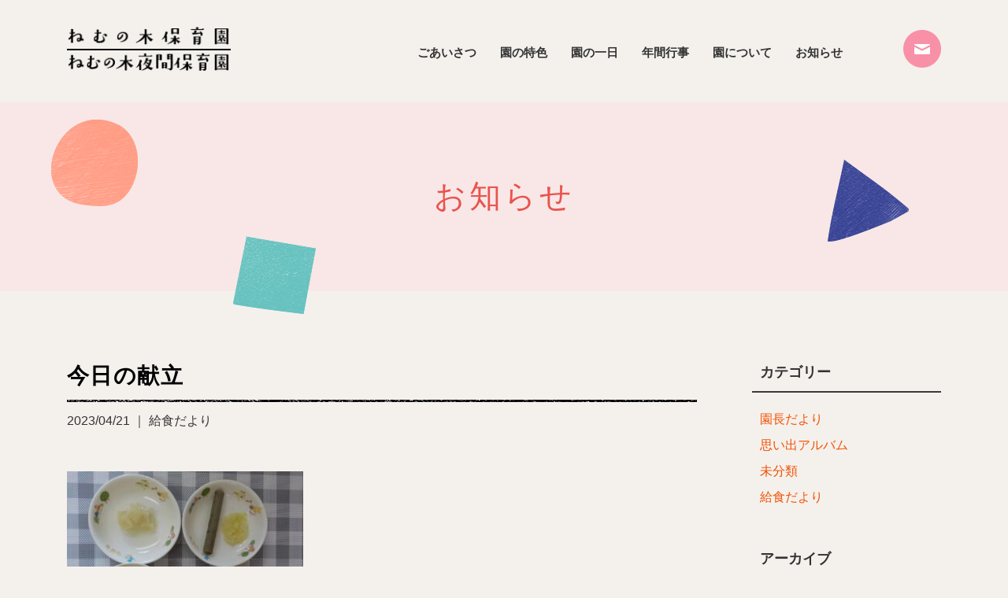

--- FILE ---
content_type: text/html; charset=UTF-8
request_url: https://nemunoki.org/2023/04/21/%E4%BB%8A%E6%97%A5%E3%81%AE%E7%8C%AE%E7%AB%8B-63/
body_size: 8687
content:
<!DOCTYPE html>
<html lang="ja">
<head>

<meta charset="UTF-8">
<meta http-equiv="X-UA-Compatible" content="IE=edge">
<meta name="viewport" content="width=device-width, initial-scale=1">
<meta name="description" content="ねむの木保育園・ねむの木夜間保育園｜島根県出雲市の認可保育園">
<meta name="keywords" content="">

<title>ねむの木保育園・ねむの木夜間保育園 | 今日の献立</title>

<link href="https://nemunoki.org/nemuwp/wp-content/themes/nemunoki_wp_theme/style.css" rel="stylesheet" type="text/css" />
<link href="https://nemunoki.org/nemuwp/wp-content/themes/nemunoki_wp_theme/css/flexslider.css" rel="stylesheet" type="text/css" />
<link rel="icon" type="image/png" href="https://nemunoki.org/nemuwp/wp-content/themes/nemunoki_wp_theme/img/ico_nemunoki.png">

<script src="https://ajax.googleapis.com/ajax/libs/jquery/1.11.3/jquery.min.js"></script>
<script src="https://nemunoki.org/nemuwp/wp-content/themes/nemunoki_wp_theme/js/img-switch.js"></script>
<script src="https://nemunoki.org/nemuwp/wp-content/themes/nemunoki_wp_theme/js/jquery.flexslider.js"></script>
<script type="text/javascript" src="https://nemunoki.org/nemuwp/wp-content/themes/nemunoki_wp_theme/js/function.js"></script>

<script>
$(document).ready(function() {
	$('.flexslider').flexslider({
        animation: "fade",
		slideshowSpeed: 6000,
		controlNav: false,
		directionNav: false,
		touch: false
      });
});
</script>

<meta name='robots' content='max-image-preview:large' />
<link rel="alternate" type="application/rss+xml" title="ねむの木保育園・ねむの木夜間保育園 &raquo; 今日の献立 のコメントのフィード" href="https://nemunoki.org/2023/04/21/%e4%bb%8a%e6%97%a5%e3%81%ae%e7%8c%ae%e7%ab%8b-63/feed/" />
<link rel="alternate" title="oEmbed (JSON)" type="application/json+oembed" href="https://nemunoki.org/wp-json/oembed/1.0/embed?url=https%3A%2F%2Fnemunoki.org%2F2023%2F04%2F21%2F%25e4%25bb%258a%25e6%2597%25a5%25e3%2581%25ae%25e7%258c%25ae%25e7%25ab%258b-63%2F" />
<link rel="alternate" title="oEmbed (XML)" type="text/xml+oembed" href="https://nemunoki.org/wp-json/oembed/1.0/embed?url=https%3A%2F%2Fnemunoki.org%2F2023%2F04%2F21%2F%25e4%25bb%258a%25e6%2597%25a5%25e3%2581%25ae%25e7%258c%25ae%25e7%25ab%258b-63%2F&#038;format=xml" />
<style id='wp-img-auto-sizes-contain-inline-css' type='text/css'>
img:is([sizes=auto i],[sizes^="auto," i]){contain-intrinsic-size:3000px 1500px}
/*# sourceURL=wp-img-auto-sizes-contain-inline-css */
</style>
<style id='wp-emoji-styles-inline-css' type='text/css'>

	img.wp-smiley, img.emoji {
		display: inline !important;
		border: none !important;
		box-shadow: none !important;
		height: 1em !important;
		width: 1em !important;
		margin: 0 0.07em !important;
		vertical-align: -0.1em !important;
		background: none !important;
		padding: 0 !important;
	}
/*# sourceURL=wp-emoji-styles-inline-css */
</style>
<style id='wp-block-library-inline-css' type='text/css'>
:root{--wp-block-synced-color:#7a00df;--wp-block-synced-color--rgb:122,0,223;--wp-bound-block-color:var(--wp-block-synced-color);--wp-editor-canvas-background:#ddd;--wp-admin-theme-color:#007cba;--wp-admin-theme-color--rgb:0,124,186;--wp-admin-theme-color-darker-10:#006ba1;--wp-admin-theme-color-darker-10--rgb:0,107,160.5;--wp-admin-theme-color-darker-20:#005a87;--wp-admin-theme-color-darker-20--rgb:0,90,135;--wp-admin-border-width-focus:2px}@media (min-resolution:192dpi){:root{--wp-admin-border-width-focus:1.5px}}.wp-element-button{cursor:pointer}:root .has-very-light-gray-background-color{background-color:#eee}:root .has-very-dark-gray-background-color{background-color:#313131}:root .has-very-light-gray-color{color:#eee}:root .has-very-dark-gray-color{color:#313131}:root .has-vivid-green-cyan-to-vivid-cyan-blue-gradient-background{background:linear-gradient(135deg,#00d084,#0693e3)}:root .has-purple-crush-gradient-background{background:linear-gradient(135deg,#34e2e4,#4721fb 50%,#ab1dfe)}:root .has-hazy-dawn-gradient-background{background:linear-gradient(135deg,#faaca8,#dad0ec)}:root .has-subdued-olive-gradient-background{background:linear-gradient(135deg,#fafae1,#67a671)}:root .has-atomic-cream-gradient-background{background:linear-gradient(135deg,#fdd79a,#004a59)}:root .has-nightshade-gradient-background{background:linear-gradient(135deg,#330968,#31cdcf)}:root .has-midnight-gradient-background{background:linear-gradient(135deg,#020381,#2874fc)}:root{--wp--preset--font-size--normal:16px;--wp--preset--font-size--huge:42px}.has-regular-font-size{font-size:1em}.has-larger-font-size{font-size:2.625em}.has-normal-font-size{font-size:var(--wp--preset--font-size--normal)}.has-huge-font-size{font-size:var(--wp--preset--font-size--huge)}.has-text-align-center{text-align:center}.has-text-align-left{text-align:left}.has-text-align-right{text-align:right}.has-fit-text{white-space:nowrap!important}#end-resizable-editor-section{display:none}.aligncenter{clear:both}.items-justified-left{justify-content:flex-start}.items-justified-center{justify-content:center}.items-justified-right{justify-content:flex-end}.items-justified-space-between{justify-content:space-between}.screen-reader-text{border:0;clip-path:inset(50%);height:1px;margin:-1px;overflow:hidden;padding:0;position:absolute;width:1px;word-wrap:normal!important}.screen-reader-text:focus{background-color:#ddd;clip-path:none;color:#444;display:block;font-size:1em;height:auto;left:5px;line-height:normal;padding:15px 23px 14px;text-decoration:none;top:5px;width:auto;z-index:100000}html :where(.has-border-color){border-style:solid}html :where([style*=border-top-color]){border-top-style:solid}html :where([style*=border-right-color]){border-right-style:solid}html :where([style*=border-bottom-color]){border-bottom-style:solid}html :where([style*=border-left-color]){border-left-style:solid}html :where([style*=border-width]){border-style:solid}html :where([style*=border-top-width]){border-top-style:solid}html :where([style*=border-right-width]){border-right-style:solid}html :where([style*=border-bottom-width]){border-bottom-style:solid}html :where([style*=border-left-width]){border-left-style:solid}html :where(img[class*=wp-image-]){height:auto;max-width:100%}:where(figure){margin:0 0 1em}html :where(.is-position-sticky){--wp-admin--admin-bar--position-offset:var(--wp-admin--admin-bar--height,0px)}@media screen and (max-width:600px){html :where(.is-position-sticky){--wp-admin--admin-bar--position-offset:0px}}

/*# sourceURL=wp-block-library-inline-css */
</style><style id='global-styles-inline-css' type='text/css'>
:root{--wp--preset--aspect-ratio--square: 1;--wp--preset--aspect-ratio--4-3: 4/3;--wp--preset--aspect-ratio--3-4: 3/4;--wp--preset--aspect-ratio--3-2: 3/2;--wp--preset--aspect-ratio--2-3: 2/3;--wp--preset--aspect-ratio--16-9: 16/9;--wp--preset--aspect-ratio--9-16: 9/16;--wp--preset--color--black: #000000;--wp--preset--color--cyan-bluish-gray: #abb8c3;--wp--preset--color--white: #ffffff;--wp--preset--color--pale-pink: #f78da7;--wp--preset--color--vivid-red: #cf2e2e;--wp--preset--color--luminous-vivid-orange: #ff6900;--wp--preset--color--luminous-vivid-amber: #fcb900;--wp--preset--color--light-green-cyan: #7bdcb5;--wp--preset--color--vivid-green-cyan: #00d084;--wp--preset--color--pale-cyan-blue: #8ed1fc;--wp--preset--color--vivid-cyan-blue: #0693e3;--wp--preset--color--vivid-purple: #9b51e0;--wp--preset--gradient--vivid-cyan-blue-to-vivid-purple: linear-gradient(135deg,rgb(6,147,227) 0%,rgb(155,81,224) 100%);--wp--preset--gradient--light-green-cyan-to-vivid-green-cyan: linear-gradient(135deg,rgb(122,220,180) 0%,rgb(0,208,130) 100%);--wp--preset--gradient--luminous-vivid-amber-to-luminous-vivid-orange: linear-gradient(135deg,rgb(252,185,0) 0%,rgb(255,105,0) 100%);--wp--preset--gradient--luminous-vivid-orange-to-vivid-red: linear-gradient(135deg,rgb(255,105,0) 0%,rgb(207,46,46) 100%);--wp--preset--gradient--very-light-gray-to-cyan-bluish-gray: linear-gradient(135deg,rgb(238,238,238) 0%,rgb(169,184,195) 100%);--wp--preset--gradient--cool-to-warm-spectrum: linear-gradient(135deg,rgb(74,234,220) 0%,rgb(151,120,209) 20%,rgb(207,42,186) 40%,rgb(238,44,130) 60%,rgb(251,105,98) 80%,rgb(254,248,76) 100%);--wp--preset--gradient--blush-light-purple: linear-gradient(135deg,rgb(255,206,236) 0%,rgb(152,150,240) 100%);--wp--preset--gradient--blush-bordeaux: linear-gradient(135deg,rgb(254,205,165) 0%,rgb(254,45,45) 50%,rgb(107,0,62) 100%);--wp--preset--gradient--luminous-dusk: linear-gradient(135deg,rgb(255,203,112) 0%,rgb(199,81,192) 50%,rgb(65,88,208) 100%);--wp--preset--gradient--pale-ocean: linear-gradient(135deg,rgb(255,245,203) 0%,rgb(182,227,212) 50%,rgb(51,167,181) 100%);--wp--preset--gradient--electric-grass: linear-gradient(135deg,rgb(202,248,128) 0%,rgb(113,206,126) 100%);--wp--preset--gradient--midnight: linear-gradient(135deg,rgb(2,3,129) 0%,rgb(40,116,252) 100%);--wp--preset--font-size--small: 13px;--wp--preset--font-size--medium: 20px;--wp--preset--font-size--large: 36px;--wp--preset--font-size--x-large: 42px;--wp--preset--spacing--20: 0.44rem;--wp--preset--spacing--30: 0.67rem;--wp--preset--spacing--40: 1rem;--wp--preset--spacing--50: 1.5rem;--wp--preset--spacing--60: 2.25rem;--wp--preset--spacing--70: 3.38rem;--wp--preset--spacing--80: 5.06rem;--wp--preset--shadow--natural: 6px 6px 9px rgba(0, 0, 0, 0.2);--wp--preset--shadow--deep: 12px 12px 50px rgba(0, 0, 0, 0.4);--wp--preset--shadow--sharp: 6px 6px 0px rgba(0, 0, 0, 0.2);--wp--preset--shadow--outlined: 6px 6px 0px -3px rgb(255, 255, 255), 6px 6px rgb(0, 0, 0);--wp--preset--shadow--crisp: 6px 6px 0px rgb(0, 0, 0);}:where(.is-layout-flex){gap: 0.5em;}:where(.is-layout-grid){gap: 0.5em;}body .is-layout-flex{display: flex;}.is-layout-flex{flex-wrap: wrap;align-items: center;}.is-layout-flex > :is(*, div){margin: 0;}body .is-layout-grid{display: grid;}.is-layout-grid > :is(*, div){margin: 0;}:where(.wp-block-columns.is-layout-flex){gap: 2em;}:where(.wp-block-columns.is-layout-grid){gap: 2em;}:where(.wp-block-post-template.is-layout-flex){gap: 1.25em;}:where(.wp-block-post-template.is-layout-grid){gap: 1.25em;}.has-black-color{color: var(--wp--preset--color--black) !important;}.has-cyan-bluish-gray-color{color: var(--wp--preset--color--cyan-bluish-gray) !important;}.has-white-color{color: var(--wp--preset--color--white) !important;}.has-pale-pink-color{color: var(--wp--preset--color--pale-pink) !important;}.has-vivid-red-color{color: var(--wp--preset--color--vivid-red) !important;}.has-luminous-vivid-orange-color{color: var(--wp--preset--color--luminous-vivid-orange) !important;}.has-luminous-vivid-amber-color{color: var(--wp--preset--color--luminous-vivid-amber) !important;}.has-light-green-cyan-color{color: var(--wp--preset--color--light-green-cyan) !important;}.has-vivid-green-cyan-color{color: var(--wp--preset--color--vivid-green-cyan) !important;}.has-pale-cyan-blue-color{color: var(--wp--preset--color--pale-cyan-blue) !important;}.has-vivid-cyan-blue-color{color: var(--wp--preset--color--vivid-cyan-blue) !important;}.has-vivid-purple-color{color: var(--wp--preset--color--vivid-purple) !important;}.has-black-background-color{background-color: var(--wp--preset--color--black) !important;}.has-cyan-bluish-gray-background-color{background-color: var(--wp--preset--color--cyan-bluish-gray) !important;}.has-white-background-color{background-color: var(--wp--preset--color--white) !important;}.has-pale-pink-background-color{background-color: var(--wp--preset--color--pale-pink) !important;}.has-vivid-red-background-color{background-color: var(--wp--preset--color--vivid-red) !important;}.has-luminous-vivid-orange-background-color{background-color: var(--wp--preset--color--luminous-vivid-orange) !important;}.has-luminous-vivid-amber-background-color{background-color: var(--wp--preset--color--luminous-vivid-amber) !important;}.has-light-green-cyan-background-color{background-color: var(--wp--preset--color--light-green-cyan) !important;}.has-vivid-green-cyan-background-color{background-color: var(--wp--preset--color--vivid-green-cyan) !important;}.has-pale-cyan-blue-background-color{background-color: var(--wp--preset--color--pale-cyan-blue) !important;}.has-vivid-cyan-blue-background-color{background-color: var(--wp--preset--color--vivid-cyan-blue) !important;}.has-vivid-purple-background-color{background-color: var(--wp--preset--color--vivid-purple) !important;}.has-black-border-color{border-color: var(--wp--preset--color--black) !important;}.has-cyan-bluish-gray-border-color{border-color: var(--wp--preset--color--cyan-bluish-gray) !important;}.has-white-border-color{border-color: var(--wp--preset--color--white) !important;}.has-pale-pink-border-color{border-color: var(--wp--preset--color--pale-pink) !important;}.has-vivid-red-border-color{border-color: var(--wp--preset--color--vivid-red) !important;}.has-luminous-vivid-orange-border-color{border-color: var(--wp--preset--color--luminous-vivid-orange) !important;}.has-luminous-vivid-amber-border-color{border-color: var(--wp--preset--color--luminous-vivid-amber) !important;}.has-light-green-cyan-border-color{border-color: var(--wp--preset--color--light-green-cyan) !important;}.has-vivid-green-cyan-border-color{border-color: var(--wp--preset--color--vivid-green-cyan) !important;}.has-pale-cyan-blue-border-color{border-color: var(--wp--preset--color--pale-cyan-blue) !important;}.has-vivid-cyan-blue-border-color{border-color: var(--wp--preset--color--vivid-cyan-blue) !important;}.has-vivid-purple-border-color{border-color: var(--wp--preset--color--vivid-purple) !important;}.has-vivid-cyan-blue-to-vivid-purple-gradient-background{background: var(--wp--preset--gradient--vivid-cyan-blue-to-vivid-purple) !important;}.has-light-green-cyan-to-vivid-green-cyan-gradient-background{background: var(--wp--preset--gradient--light-green-cyan-to-vivid-green-cyan) !important;}.has-luminous-vivid-amber-to-luminous-vivid-orange-gradient-background{background: var(--wp--preset--gradient--luminous-vivid-amber-to-luminous-vivid-orange) !important;}.has-luminous-vivid-orange-to-vivid-red-gradient-background{background: var(--wp--preset--gradient--luminous-vivid-orange-to-vivid-red) !important;}.has-very-light-gray-to-cyan-bluish-gray-gradient-background{background: var(--wp--preset--gradient--very-light-gray-to-cyan-bluish-gray) !important;}.has-cool-to-warm-spectrum-gradient-background{background: var(--wp--preset--gradient--cool-to-warm-spectrum) !important;}.has-blush-light-purple-gradient-background{background: var(--wp--preset--gradient--blush-light-purple) !important;}.has-blush-bordeaux-gradient-background{background: var(--wp--preset--gradient--blush-bordeaux) !important;}.has-luminous-dusk-gradient-background{background: var(--wp--preset--gradient--luminous-dusk) !important;}.has-pale-ocean-gradient-background{background: var(--wp--preset--gradient--pale-ocean) !important;}.has-electric-grass-gradient-background{background: var(--wp--preset--gradient--electric-grass) !important;}.has-midnight-gradient-background{background: var(--wp--preset--gradient--midnight) !important;}.has-small-font-size{font-size: var(--wp--preset--font-size--small) !important;}.has-medium-font-size{font-size: var(--wp--preset--font-size--medium) !important;}.has-large-font-size{font-size: var(--wp--preset--font-size--large) !important;}.has-x-large-font-size{font-size: var(--wp--preset--font-size--x-large) !important;}
/*# sourceURL=global-styles-inline-css */
</style>

<style id='classic-theme-styles-inline-css' type='text/css'>
/*! This file is auto-generated */
.wp-block-button__link{color:#fff;background-color:#32373c;border-radius:9999px;box-shadow:none;text-decoration:none;padding:calc(.667em + 2px) calc(1.333em + 2px);font-size:1.125em}.wp-block-file__button{background:#32373c;color:#fff;text-decoration:none}
/*# sourceURL=/wp-includes/css/classic-themes.min.css */
</style>
<link rel='stylesheet' id='contact-form-7-css' href='https://nemunoki.org/nemuwp/wp-content/plugins/contact-form-7/includes/css/styles.css?ver=6.1.4' type='text/css' media='all' />
<link rel="https://api.w.org/" href="https://nemunoki.org/wp-json/" /><link rel="alternate" title="JSON" type="application/json" href="https://nemunoki.org/wp-json/wp/v2/posts/1768" /><link rel="EditURI" type="application/rsd+xml" title="RSD" href="https://nemunoki.org/nemuwp/xmlrpc.php?rsd" />

<link rel="canonical" href="https://nemunoki.org/2023/04/21/%e4%bb%8a%e6%97%a5%e3%81%ae%e7%8c%ae%e7%ab%8b-63/" />
<link rel='shortlink' href='https://nemunoki.org/?p=1768' />
<!-- Analytics by WP Statistics - https://wp-statistics.com -->

</head>

<body>

<a name="page_top" id="page_top"></a>

<!-- HEADER Start -->
<header id="header">

<!-- HEADER INNER Start -->
<div id="header_inner">

<h1 id="logo_header"><a href="https://nemunoki.org"><img src="https://nemunoki.org/nemuwp/wp-content/themes/nemunoki_wp_theme/img/logo.png" alt="ねむの木保育園/ねむの木夜間保育園" title="ねむの木保育園/ねむの木夜間保育園"></a></h1>

<div id="h_nav">

<!-- GLOBAL NAVIGATION Start -->
<nav class="h_nav_m">
<ul>
<li><a href="https://nemunoki.org/aisatsu/">ごあいさつ</a></li>
<li><a href="https://nemunoki.org/characteristic/">園の特色</a></li>
<li><a href="https://nemunoki.org/daily/">園の一日</a></li>
<li><a href="https://nemunoki.org/event/">年間行事</a></li>
<li><a href="https://nemunoki.org/about/">園について</a></li>
<li><a href="https://nemunoki.org/topics/">お知らせ</a></li>
</ul>
</nav><!-- /.h_nav_m -->
<!-- GLOBAL NAVIGATION End -->

<!-- HUMBURGER MENU Start -->

<div class="toggle">
<span></span>
<span></span>
<span></span>
</div>

<nav class="global_nav">
<ul>
<li class="nav_li"><a href="https://nemunoki.org">HOME</a></li>
<li class="nav_li"><a href="https://nemunoki.org/aisatsu/">ごあいさつ</a></li>
<li class="nav_li"><a href="https://nemunoki.org/characteristic/">園の特色</a></li>
<li class="nav_li"><a href="https://nemunoki.org/daily/">園の一日</a></li>
<li class="nav_li"><a href="https://nemunoki.org/event/">年間行事</a></li>
<li class="nav_li"><a href="https://nemunoki.org/about/">園について</a></li>
<li class="nav_li"><a href="https://nemunoki.org/topics/">お知らせ</a></li>
<li class="nav_li"><a href="https://nemunoki.org/contact/">お問い合わせ</a></li>
</ul>
</nav>

<!-- HUMBURGER MENU End -->

<div class="h_nav_s">
<a href="https://nemunoki.org/contact/" class="op"><img src="https://nemunoki.org/nemuwp/wp-content/themes/nemunoki_wp_theme/img/icon_contact.png" alt="お問い合わせ" title="お問い合わせ"></a>
</div>

</div><!-- /#h_nav -->

</div>
<!-- HEADER INNER End -->

</header>
<!-- HEADER End -->

<!-- MAIN SECTION Start -->
<main>

<!-- PAGE TITLE Start -->
<div id="page_title">
	
<h2>お知らせ</h2>

</div>
<!-- PAGE TITLE End -->

<!-- PAGE CONTENTS SECTION Start -->
<div id="page_content">

<div id="page_content_inner">

<!-- INFORMATION SECTION Start -->
<div id="info_page" class="clearfix">

<!-- INFORMATION MAIN COLUMN Start -->
<div id="info_main">



<div class="entry_title">
<h3>今日の献立</h3>
<p>2023/04/21 ｜ 給食だより</p>
</div>

<div class="entry_body">

<p><img fetchpriority="high" decoding="async" class="alignnone size-medium wp-image-1761" src="https://nemunoki.org/nemuwp/wp-content/uploads/2023/04/DSCN2487-1-300x225.jpg" alt="" width="300" height="225" srcset="https://nemunoki.org/nemuwp/wp-content/uploads/2023/04/DSCN2487-1-300x225.jpg 300w, https://nemunoki.org/nemuwp/wp-content/uploads/2023/04/DSCN2487-1-1024x768.jpg 1024w, https://nemunoki.org/nemuwp/wp-content/uploads/2023/04/DSCN2487-1-768x576.jpg 768w, https://nemunoki.org/nemuwp/wp-content/uploads/2023/04/DSCN2487-1.jpg 1280w" sizes="(max-width: 300px) 100vw, 300px" /></p>
<p><span style="font-size: 14pt;"><strong>〈離乳食〉</strong></span></p>
<p><span style="font-size: 14pt;"><strong>・おかゆ</strong></span></p>
<p><span style="font-size: 14pt;"><strong>・カレイとたまねぎ煮</strong></span></p>
<p><span style="font-size: 14pt;"><strong>・きゃべつのおひたし</strong></span></p>
<p><span style="font-size: 14pt;"><strong>・ごぼうの煮しめ</strong></span></p>
<p><span style="font-size: 14pt;"><strong>・にんじんの汁</strong></span></p>
<p>&nbsp;</p>
<p><span style="font-size: 14pt;"><strong><img decoding="async" class="alignnone size-medium wp-image-1762" src="https://nemunoki.org/nemuwp/wp-content/uploads/2023/04/DSCN2488-1-300x225.jpg" alt="" width="300" height="225" srcset="https://nemunoki.org/nemuwp/wp-content/uploads/2023/04/DSCN2488-1-300x225.jpg 300w, https://nemunoki.org/nemuwp/wp-content/uploads/2023/04/DSCN2488-1-1024x768.jpg 1024w, https://nemunoki.org/nemuwp/wp-content/uploads/2023/04/DSCN2488-1-768x576.jpg 768w, https://nemunoki.org/nemuwp/wp-content/uploads/2023/04/DSCN2488-1.jpg 1280w" sizes="(max-width: 300px) 100vw, 300px" /></strong></span></p>
<p><span style="font-size: 14pt;"><strong>〈幼児食〉</strong></span></p>
<p><span style="font-size: 14pt;"><strong>・ごはん</strong></span></p>
<p><span style="font-size: 14pt;"><strong>・春野菜のかきあげ</strong></span></p>
<p><span style="font-size: 14pt;"><strong>・梅マヨサラダ</strong></span></p>
<p><span style="font-size: 14pt;"><strong>・ごぼうの煮しめ</strong></span></p>
<p><span style="font-size: 14pt;"><strong>・しじみ汁</strong></span></p>
<p><span style="font-size: 14pt;"><strong>・はっさく</strong></span></p>
<p>&nbsp;</p>
<p><span style="font-size: 14pt;"><strong><img decoding="async" class="alignnone size-medium wp-image-1763" src="https://nemunoki.org/nemuwp/wp-content/uploads/2023/04/DSCN2489-1-300x225.jpg" alt="" width="300" height="225" srcset="https://nemunoki.org/nemuwp/wp-content/uploads/2023/04/DSCN2489-1-300x225.jpg 300w, https://nemunoki.org/nemuwp/wp-content/uploads/2023/04/DSCN2489-1-1024x768.jpg 1024w, https://nemunoki.org/nemuwp/wp-content/uploads/2023/04/DSCN2489-1-768x576.jpg 768w, https://nemunoki.org/nemuwp/wp-content/uploads/2023/04/DSCN2489-1.jpg 1280w" sizes="(max-width: 300px) 100vw, 300px" /></strong></span></p>
<p><span style="font-size: 14pt;"><strong>〈おやつ〉</strong></span></p>
<p><span style="font-size: 14pt;"><strong>・きなこラスク</strong></span></p>
<p><span style="font-size: 14pt;"><strong>・牛乳</strong></span></p>
<p>&nbsp;</p>
<p>&nbsp;</p>

</div><!-- /.entry_body -->




</div>
<!-- INFORMATION MAIN COLUMN End -->

<!-- INFORMATION SIDE COLUMN Start -->
<div id="info_side">

<div class="side_nav_unit">

<h4 class="side_title_category">カテゴリー</h4>
<ul>
	<li class="cat-item cat-item-7"><a href="https://nemunoki.org/encho/">園長だより</a>
</li>
	<li class="cat-item cat-item-4"><a href="https://nemunoki.org/album/">思い出アルバム</a>
</li>
	<li class="cat-item cat-item-1"><a href="https://nemunoki.org/uncategorized/">未分類</a>
</li>
	<li class="cat-item cat-item-6"><a href="https://nemunoki.org/kyushoku/">給食だより</a>
</li>
</ul>

</div><!-- /.side_nav_unit -->

<div class="side_nav_unit">

<h4 class="side_title_archive">アーカイブ</h4>
<div class="selectbox">
<form action="">
<select name="archive-dropdown" onChange='document.location.href=this.options[this.selectedIndex].value;'>
<option value="">月を選択</option>
	<option value='https://nemunoki.org/2026/01/'> 2026年1月 &nbsp;(5)</option>
	<option value='https://nemunoki.org/2025/12/'> 2025年12月 &nbsp;(18)</option>
	<option value='https://nemunoki.org/2025/11/'> 2025年11月 &nbsp;(12)</option>
	<option value='https://nemunoki.org/2025/10/'> 2025年10月 &nbsp;(22)</option>
	<option value='https://nemunoki.org/2025/09/'> 2025年9月 &nbsp;(24)</option>
	<option value='https://nemunoki.org/2025/08/'> 2025年8月 &nbsp;(14)</option>
	<option value='https://nemunoki.org/2025/07/'> 2025年7月 &nbsp;(21)</option>
	<option value='https://nemunoki.org/2025/06/'> 2025年6月 &nbsp;(18)</option>
	<option value='https://nemunoki.org/2025/05/'> 2025年5月 &nbsp;(19)</option>
	<option value='https://nemunoki.org/2025/04/'> 2025年4月 &nbsp;(17)</option>
	<option value='https://nemunoki.org/2025/03/'> 2025年3月 &nbsp;(17)</option>
	<option value='https://nemunoki.org/2025/02/'> 2025年2月 &nbsp;(17)</option>
	<option value='https://nemunoki.org/2025/01/'> 2025年1月 &nbsp;(15)</option>
	<option value='https://nemunoki.org/2024/12/'> 2024年12月 &nbsp;(22)</option>
	<option value='https://nemunoki.org/2024/11/'> 2024年11月 &nbsp;(23)</option>
	<option value='https://nemunoki.org/2024/10/'> 2024年10月 &nbsp;(20)</option>
	<option value='https://nemunoki.org/2024/09/'> 2024年9月 &nbsp;(12)</option>
	<option value='https://nemunoki.org/2024/08/'> 2024年8月 &nbsp;(12)</option>
	<option value='https://nemunoki.org/2024/07/'> 2024年7月 &nbsp;(11)</option>
	<option value='https://nemunoki.org/2024/06/'> 2024年6月 &nbsp;(19)</option>
	<option value='https://nemunoki.org/2024/05/'> 2024年5月 &nbsp;(19)</option>
	<option value='https://nemunoki.org/2024/04/'> 2024年4月 &nbsp;(11)</option>
	<option value='https://nemunoki.org/2024/03/'> 2024年3月 &nbsp;(16)</option>
	<option value='https://nemunoki.org/2024/02/'> 2024年2月 &nbsp;(18)</option>
	<option value='https://nemunoki.org/2024/01/'> 2024年1月 &nbsp;(14)</option>
	<option value='https://nemunoki.org/2023/12/'> 2023年12月 &nbsp;(20)</option>
	<option value='https://nemunoki.org/2023/11/'> 2023年11月 &nbsp;(6)</option>
	<option value='https://nemunoki.org/2023/10/'> 2023年10月 &nbsp;(7)</option>
	<option value='https://nemunoki.org/2023/09/'> 2023年9月 &nbsp;(14)</option>
	<option value='https://nemunoki.org/2023/08/'> 2023年8月 &nbsp;(16)</option>
	<option value='https://nemunoki.org/2023/07/'> 2023年7月 &nbsp;(25)</option>
	<option value='https://nemunoki.org/2023/06/'> 2023年6月 &nbsp;(26)</option>
	<option value='https://nemunoki.org/2023/05/'> 2023年5月 &nbsp;(23)</option>
	<option value='https://nemunoki.org/2023/04/'> 2023年4月 &nbsp;(19)</option>
	<option value='https://nemunoki.org/2023/03/'> 2023年3月 &nbsp;(18)</option>
	<option value='https://nemunoki.org/2023/02/'> 2023年2月 &nbsp;(19)</option>
	<option value='https://nemunoki.org/2023/01/'> 2023年1月 &nbsp;(17)</option>
	<option value='https://nemunoki.org/2022/12/'> 2022年12月 &nbsp;(3)</option>
	<option value='https://nemunoki.org/2022/11/'> 2022年11月 &nbsp;(2)</option>
	<option value='https://nemunoki.org/2022/09/'> 2022年9月 &nbsp;(6)</option>
	<option value='https://nemunoki.org/2022/08/'> 2022年8月 &nbsp;(4)</option>
	<option value='https://nemunoki.org/2022/06/'> 2022年6月 &nbsp;(7)</option>
	<option value='https://nemunoki.org/2022/05/'> 2022年5月 &nbsp;(11)</option>
	<option value='https://nemunoki.org/2022/04/'> 2022年4月 &nbsp;(9)</option>
</select>
</form>
</div><!-- /.selectbox -->

</div><!-- /.side_nav_unit -->

</div>
<!-- INFORMATION SIDE COLUMN End -->
</div>
<!-- INFORMATION SECTION End -->

</div><!-- /#page_content_inner -->

</div>
<!-- PAGE CONTENTS SECTION End -->

</main>
<!-- MAIN SECTION End -->

<!-- FOOTER Start -->
<footer>

<!-- FOOTER NAVIGATION Start -->
<div id="footer_nav">

<nav>

<div class="fn">
<ul>
<li><a href="https://nemunoki.org">HOME</a></li>
<li><a href="https://nemunoki.org/aisatsu/">ごあいさつ</a></li>
<li><a href="https://nemunoki.org/characteristic/">園の特色</a></li>
</ul>
</div><!-- /.fn -->

<div class="fn">
<ul>
<li><a href="https://nemunoki.org/daily/">園の一日</a></li>
<li><a href="https://nemunoki.org/event/">年間行事</a></li>
<li><a href="https://nemunoki.org/rinen/">基本理念・運営方針</a></li>
</ul>
</div><!-- /.fn -->

<div class="fn">
<ul>
<li><a href="https://nemunoki.org/about/">園について</a></li>
<li><a href="https://nemunoki.org/night/">夜間保育園</a></li>
<li><a href="https://nemunoki.org/ichiji/">一時預かり保育</a></li>
<li><a href="https://nemunoki.org/album/">思い出アルバム</a></li>
</ul>
</div><!-- /.fn -->

<div class="fn">
<ul>
<li><a href="https://nemunoki.org/topics/">お知らせ</a></li>
<li><a href="https://nemunoki.org/privacy/">個人情報保護方針</a></li>
<li><a href="https://nemunoki.org/goriyou/">ご利用にあたってのお願い</a></li>
<li><a href="https://nemunoki.org/contact/">お問い合わせ</a></li>
</ul>
</div><!-- /.fn -->

</nav>

</div>
<!-- FOOTER NAVIGATION End -->

<!-- FOOTER BODY Start -->
<div id="footer_body">

<!-- FOOTER BODY Start -->
<div id="footer_body_inner" class="clearfix">

<div id="f_logo">
<img src="https://nemunoki.org/nemuwp/wp-content/themes/nemunoki_wp_theme/img/logo.png" alt="ねむの木保育園/ねむの木夜間保育園" title="ねむの木保育園/ねむの木夜間保育園">
</div><!-- /#f_logo -->

<div id="f_contact">

<div id="fc_tel">
<p><span>☎</span>0853-22-8551</p>
<p>〒693-0008 島根県出雲市駅南町1丁目12-1</p>
</div><!-- /#fc_tel -->

<div id="fc_btns">
<a href="https://nemunoki.org/contact/" class="op"><img src="https://nemunoki.org/nemuwp/wp-content/themes/nemunoki_wp_theme/img/btn_contact.png" alt="お問い合わせ" title="お問い合わせ"></a>
<a href="https://nemunoki.org/about/#access" class="op"><img src="https://nemunoki.org/nemuwp/wp-content/themes/nemunoki_wp_theme/img/btn_access.png" alt="アクセス" title="アクセス"></a>
</div><!-- /#fc_btns -->

</div><!-- /#f_contact -->

</div>
<!-- FOOTER BODY INNER End -->

</div>
<!-- FOOTER BODY End -->

<!-- COPYRIGHT Start -->

<p id="copyright">Copyright © Nemunoki Hoikuen. All Rights Reserved.</p>

<!-- COPYRIGHT End -->

</footer>
<!-- FOOTER End -->

<script type="speculationrules">
{"prefetch":[{"source":"document","where":{"and":[{"href_matches":"/*"},{"not":{"href_matches":["/nemuwp/wp-*.php","/nemuwp/wp-admin/*","/nemuwp/wp-content/uploads/*","/nemuwp/wp-content/*","/nemuwp/wp-content/plugins/*","/nemuwp/wp-content/themes/nemunoki_wp_theme/*","/*\\?(.+)"]}},{"not":{"selector_matches":"a[rel~=\"nofollow\"]"}},{"not":{"selector_matches":".no-prefetch, .no-prefetch a"}}]},"eagerness":"conservative"}]}
</script>
<script type="text/javascript" src="https://nemunoki.org/nemuwp/wp-includes/js/dist/hooks.min.js?ver=dd5603f07f9220ed27f1" id="wp-hooks-js"></script>
<script type="text/javascript" src="https://nemunoki.org/nemuwp/wp-includes/js/dist/i18n.min.js?ver=c26c3dc7bed366793375" id="wp-i18n-js"></script>
<script type="text/javascript" id="wp-i18n-js-after">
/* <![CDATA[ */
wp.i18n.setLocaleData( { 'text direction\u0004ltr': [ 'ltr' ] } );
//# sourceURL=wp-i18n-js-after
/* ]]> */
</script>
<script type="text/javascript" src="https://nemunoki.org/nemuwp/wp-content/plugins/contact-form-7/includes/swv/js/index.js?ver=6.1.4" id="swv-js"></script>
<script type="text/javascript" id="contact-form-7-js-translations">
/* <![CDATA[ */
( function( domain, translations ) {
	var localeData = translations.locale_data[ domain ] || translations.locale_data.messages;
	localeData[""].domain = domain;
	wp.i18n.setLocaleData( localeData, domain );
} )( "contact-form-7", {"translation-revision-date":"2025-11-30 08:12:23+0000","generator":"GlotPress\/4.0.3","domain":"messages","locale_data":{"messages":{"":{"domain":"messages","plural-forms":"nplurals=1; plural=0;","lang":"ja_JP"},"This contact form is placed in the wrong place.":["\u3053\u306e\u30b3\u30f3\u30bf\u30af\u30c8\u30d5\u30a9\u30fc\u30e0\u306f\u9593\u9055\u3063\u305f\u4f4d\u7f6e\u306b\u7f6e\u304b\u308c\u3066\u3044\u307e\u3059\u3002"],"Error:":["\u30a8\u30e9\u30fc:"]}},"comment":{"reference":"includes\/js\/index.js"}} );
//# sourceURL=contact-form-7-js-translations
/* ]]> */
</script>
<script type="text/javascript" id="contact-form-7-js-before">
/* <![CDATA[ */
var wpcf7 = {
    "api": {
        "root": "https:\/\/nemunoki.org\/wp-json\/",
        "namespace": "contact-form-7\/v1"
    }
};
//# sourceURL=contact-form-7-js-before
/* ]]> */
</script>
<script type="text/javascript" src="https://nemunoki.org/nemuwp/wp-content/plugins/contact-form-7/includes/js/index.js?ver=6.1.4" id="contact-form-7-js"></script>
<script type="text/javascript" src="https://www.google.com/recaptcha/api.js?render=6Lcd608gAAAAAM8m52OliRGOFVQ09OtFzOqfDfYs&amp;ver=3.0" id="google-recaptcha-js"></script>
<script type="text/javascript" src="https://nemunoki.org/nemuwp/wp-includes/js/dist/vendor/wp-polyfill.min.js?ver=3.15.0" id="wp-polyfill-js"></script>
<script type="text/javascript" id="wpcf7-recaptcha-js-before">
/* <![CDATA[ */
var wpcf7_recaptcha = {
    "sitekey": "6Lcd608gAAAAAM8m52OliRGOFVQ09OtFzOqfDfYs",
    "actions": {
        "homepage": "homepage",
        "contactform": "contactform"
    }
};
//# sourceURL=wpcf7-recaptcha-js-before
/* ]]> */
</script>
<script type="text/javascript" src="https://nemunoki.org/nemuwp/wp-content/plugins/contact-form-7/modules/recaptcha/index.js?ver=6.1.4" id="wpcf7-recaptcha-js"></script>
<script id="wp-emoji-settings" type="application/json">
{"baseUrl":"https://s.w.org/images/core/emoji/17.0.2/72x72/","ext":".png","svgUrl":"https://s.w.org/images/core/emoji/17.0.2/svg/","svgExt":".svg","source":{"concatemoji":"https://nemunoki.org/nemuwp/wp-includes/js/wp-emoji-release.min.js?ver=fb1fa709c17593ff1d5ee750e192335e"}}
</script>
<script type="module">
/* <![CDATA[ */
/*! This file is auto-generated */
const a=JSON.parse(document.getElementById("wp-emoji-settings").textContent),o=(window._wpemojiSettings=a,"wpEmojiSettingsSupports"),s=["flag","emoji"];function i(e){try{var t={supportTests:e,timestamp:(new Date).valueOf()};sessionStorage.setItem(o,JSON.stringify(t))}catch(e){}}function c(e,t,n){e.clearRect(0,0,e.canvas.width,e.canvas.height),e.fillText(t,0,0);t=new Uint32Array(e.getImageData(0,0,e.canvas.width,e.canvas.height).data);e.clearRect(0,0,e.canvas.width,e.canvas.height),e.fillText(n,0,0);const a=new Uint32Array(e.getImageData(0,0,e.canvas.width,e.canvas.height).data);return t.every((e,t)=>e===a[t])}function p(e,t){e.clearRect(0,0,e.canvas.width,e.canvas.height),e.fillText(t,0,0);var n=e.getImageData(16,16,1,1);for(let e=0;e<n.data.length;e++)if(0!==n.data[e])return!1;return!0}function u(e,t,n,a){switch(t){case"flag":return n(e,"\ud83c\udff3\ufe0f\u200d\u26a7\ufe0f","\ud83c\udff3\ufe0f\u200b\u26a7\ufe0f")?!1:!n(e,"\ud83c\udde8\ud83c\uddf6","\ud83c\udde8\u200b\ud83c\uddf6")&&!n(e,"\ud83c\udff4\udb40\udc67\udb40\udc62\udb40\udc65\udb40\udc6e\udb40\udc67\udb40\udc7f","\ud83c\udff4\u200b\udb40\udc67\u200b\udb40\udc62\u200b\udb40\udc65\u200b\udb40\udc6e\u200b\udb40\udc67\u200b\udb40\udc7f");case"emoji":return!a(e,"\ud83e\u1fac8")}return!1}function f(e,t,n,a){let r;const o=(r="undefined"!=typeof WorkerGlobalScope&&self instanceof WorkerGlobalScope?new OffscreenCanvas(300,150):document.createElement("canvas")).getContext("2d",{willReadFrequently:!0}),s=(o.textBaseline="top",o.font="600 32px Arial",{});return e.forEach(e=>{s[e]=t(o,e,n,a)}),s}function r(e){var t=document.createElement("script");t.src=e,t.defer=!0,document.head.appendChild(t)}a.supports={everything:!0,everythingExceptFlag:!0},new Promise(t=>{let n=function(){try{var e=JSON.parse(sessionStorage.getItem(o));if("object"==typeof e&&"number"==typeof e.timestamp&&(new Date).valueOf()<e.timestamp+604800&&"object"==typeof e.supportTests)return e.supportTests}catch(e){}return null}();if(!n){if("undefined"!=typeof Worker&&"undefined"!=typeof OffscreenCanvas&&"undefined"!=typeof URL&&URL.createObjectURL&&"undefined"!=typeof Blob)try{var e="postMessage("+f.toString()+"("+[JSON.stringify(s),u.toString(),c.toString(),p.toString()].join(",")+"));",a=new Blob([e],{type:"text/javascript"});const r=new Worker(URL.createObjectURL(a),{name:"wpTestEmojiSupports"});return void(r.onmessage=e=>{i(n=e.data),r.terminate(),t(n)})}catch(e){}i(n=f(s,u,c,p))}t(n)}).then(e=>{for(const n in e)a.supports[n]=e[n],a.supports.everything=a.supports.everything&&a.supports[n],"flag"!==n&&(a.supports.everythingExceptFlag=a.supports.everythingExceptFlag&&a.supports[n]);var t;a.supports.everythingExceptFlag=a.supports.everythingExceptFlag&&!a.supports.flag,a.supports.everything||((t=a.source||{}).concatemoji?r(t.concatemoji):t.wpemoji&&t.twemoji&&(r(t.twemoji),r(t.wpemoji)))});
//# sourceURL=https://nemunoki.org/nemuwp/wp-includes/js/wp-emoji-loader.min.js
/* ]]> */
</script>

</body>
</html>

--- FILE ---
content_type: text/html; charset=utf-8
request_url: https://www.google.com/recaptcha/api2/anchor?ar=1&k=6Lcd608gAAAAAM8m52OliRGOFVQ09OtFzOqfDfYs&co=aHR0cHM6Ly9uZW11bm9raS5vcmc6NDQz&hl=en&v=PoyoqOPhxBO7pBk68S4YbpHZ&size=invisible&anchor-ms=20000&execute-ms=30000&cb=9xhfq01uhff
body_size: 48691
content:
<!DOCTYPE HTML><html dir="ltr" lang="en"><head><meta http-equiv="Content-Type" content="text/html; charset=UTF-8">
<meta http-equiv="X-UA-Compatible" content="IE=edge">
<title>reCAPTCHA</title>
<style type="text/css">
/* cyrillic-ext */
@font-face {
  font-family: 'Roboto';
  font-style: normal;
  font-weight: 400;
  font-stretch: 100%;
  src: url(//fonts.gstatic.com/s/roboto/v48/KFO7CnqEu92Fr1ME7kSn66aGLdTylUAMa3GUBHMdazTgWw.woff2) format('woff2');
  unicode-range: U+0460-052F, U+1C80-1C8A, U+20B4, U+2DE0-2DFF, U+A640-A69F, U+FE2E-FE2F;
}
/* cyrillic */
@font-face {
  font-family: 'Roboto';
  font-style: normal;
  font-weight: 400;
  font-stretch: 100%;
  src: url(//fonts.gstatic.com/s/roboto/v48/KFO7CnqEu92Fr1ME7kSn66aGLdTylUAMa3iUBHMdazTgWw.woff2) format('woff2');
  unicode-range: U+0301, U+0400-045F, U+0490-0491, U+04B0-04B1, U+2116;
}
/* greek-ext */
@font-face {
  font-family: 'Roboto';
  font-style: normal;
  font-weight: 400;
  font-stretch: 100%;
  src: url(//fonts.gstatic.com/s/roboto/v48/KFO7CnqEu92Fr1ME7kSn66aGLdTylUAMa3CUBHMdazTgWw.woff2) format('woff2');
  unicode-range: U+1F00-1FFF;
}
/* greek */
@font-face {
  font-family: 'Roboto';
  font-style: normal;
  font-weight: 400;
  font-stretch: 100%;
  src: url(//fonts.gstatic.com/s/roboto/v48/KFO7CnqEu92Fr1ME7kSn66aGLdTylUAMa3-UBHMdazTgWw.woff2) format('woff2');
  unicode-range: U+0370-0377, U+037A-037F, U+0384-038A, U+038C, U+038E-03A1, U+03A3-03FF;
}
/* math */
@font-face {
  font-family: 'Roboto';
  font-style: normal;
  font-weight: 400;
  font-stretch: 100%;
  src: url(//fonts.gstatic.com/s/roboto/v48/KFO7CnqEu92Fr1ME7kSn66aGLdTylUAMawCUBHMdazTgWw.woff2) format('woff2');
  unicode-range: U+0302-0303, U+0305, U+0307-0308, U+0310, U+0312, U+0315, U+031A, U+0326-0327, U+032C, U+032F-0330, U+0332-0333, U+0338, U+033A, U+0346, U+034D, U+0391-03A1, U+03A3-03A9, U+03B1-03C9, U+03D1, U+03D5-03D6, U+03F0-03F1, U+03F4-03F5, U+2016-2017, U+2034-2038, U+203C, U+2040, U+2043, U+2047, U+2050, U+2057, U+205F, U+2070-2071, U+2074-208E, U+2090-209C, U+20D0-20DC, U+20E1, U+20E5-20EF, U+2100-2112, U+2114-2115, U+2117-2121, U+2123-214F, U+2190, U+2192, U+2194-21AE, U+21B0-21E5, U+21F1-21F2, U+21F4-2211, U+2213-2214, U+2216-22FF, U+2308-230B, U+2310, U+2319, U+231C-2321, U+2336-237A, U+237C, U+2395, U+239B-23B7, U+23D0, U+23DC-23E1, U+2474-2475, U+25AF, U+25B3, U+25B7, U+25BD, U+25C1, U+25CA, U+25CC, U+25FB, U+266D-266F, U+27C0-27FF, U+2900-2AFF, U+2B0E-2B11, U+2B30-2B4C, U+2BFE, U+3030, U+FF5B, U+FF5D, U+1D400-1D7FF, U+1EE00-1EEFF;
}
/* symbols */
@font-face {
  font-family: 'Roboto';
  font-style: normal;
  font-weight: 400;
  font-stretch: 100%;
  src: url(//fonts.gstatic.com/s/roboto/v48/KFO7CnqEu92Fr1ME7kSn66aGLdTylUAMaxKUBHMdazTgWw.woff2) format('woff2');
  unicode-range: U+0001-000C, U+000E-001F, U+007F-009F, U+20DD-20E0, U+20E2-20E4, U+2150-218F, U+2190, U+2192, U+2194-2199, U+21AF, U+21E6-21F0, U+21F3, U+2218-2219, U+2299, U+22C4-22C6, U+2300-243F, U+2440-244A, U+2460-24FF, U+25A0-27BF, U+2800-28FF, U+2921-2922, U+2981, U+29BF, U+29EB, U+2B00-2BFF, U+4DC0-4DFF, U+FFF9-FFFB, U+10140-1018E, U+10190-1019C, U+101A0, U+101D0-101FD, U+102E0-102FB, U+10E60-10E7E, U+1D2C0-1D2D3, U+1D2E0-1D37F, U+1F000-1F0FF, U+1F100-1F1AD, U+1F1E6-1F1FF, U+1F30D-1F30F, U+1F315, U+1F31C, U+1F31E, U+1F320-1F32C, U+1F336, U+1F378, U+1F37D, U+1F382, U+1F393-1F39F, U+1F3A7-1F3A8, U+1F3AC-1F3AF, U+1F3C2, U+1F3C4-1F3C6, U+1F3CA-1F3CE, U+1F3D4-1F3E0, U+1F3ED, U+1F3F1-1F3F3, U+1F3F5-1F3F7, U+1F408, U+1F415, U+1F41F, U+1F426, U+1F43F, U+1F441-1F442, U+1F444, U+1F446-1F449, U+1F44C-1F44E, U+1F453, U+1F46A, U+1F47D, U+1F4A3, U+1F4B0, U+1F4B3, U+1F4B9, U+1F4BB, U+1F4BF, U+1F4C8-1F4CB, U+1F4D6, U+1F4DA, U+1F4DF, U+1F4E3-1F4E6, U+1F4EA-1F4ED, U+1F4F7, U+1F4F9-1F4FB, U+1F4FD-1F4FE, U+1F503, U+1F507-1F50B, U+1F50D, U+1F512-1F513, U+1F53E-1F54A, U+1F54F-1F5FA, U+1F610, U+1F650-1F67F, U+1F687, U+1F68D, U+1F691, U+1F694, U+1F698, U+1F6AD, U+1F6B2, U+1F6B9-1F6BA, U+1F6BC, U+1F6C6-1F6CF, U+1F6D3-1F6D7, U+1F6E0-1F6EA, U+1F6F0-1F6F3, U+1F6F7-1F6FC, U+1F700-1F7FF, U+1F800-1F80B, U+1F810-1F847, U+1F850-1F859, U+1F860-1F887, U+1F890-1F8AD, U+1F8B0-1F8BB, U+1F8C0-1F8C1, U+1F900-1F90B, U+1F93B, U+1F946, U+1F984, U+1F996, U+1F9E9, U+1FA00-1FA6F, U+1FA70-1FA7C, U+1FA80-1FA89, U+1FA8F-1FAC6, U+1FACE-1FADC, U+1FADF-1FAE9, U+1FAF0-1FAF8, U+1FB00-1FBFF;
}
/* vietnamese */
@font-face {
  font-family: 'Roboto';
  font-style: normal;
  font-weight: 400;
  font-stretch: 100%;
  src: url(//fonts.gstatic.com/s/roboto/v48/KFO7CnqEu92Fr1ME7kSn66aGLdTylUAMa3OUBHMdazTgWw.woff2) format('woff2');
  unicode-range: U+0102-0103, U+0110-0111, U+0128-0129, U+0168-0169, U+01A0-01A1, U+01AF-01B0, U+0300-0301, U+0303-0304, U+0308-0309, U+0323, U+0329, U+1EA0-1EF9, U+20AB;
}
/* latin-ext */
@font-face {
  font-family: 'Roboto';
  font-style: normal;
  font-weight: 400;
  font-stretch: 100%;
  src: url(//fonts.gstatic.com/s/roboto/v48/KFO7CnqEu92Fr1ME7kSn66aGLdTylUAMa3KUBHMdazTgWw.woff2) format('woff2');
  unicode-range: U+0100-02BA, U+02BD-02C5, U+02C7-02CC, U+02CE-02D7, U+02DD-02FF, U+0304, U+0308, U+0329, U+1D00-1DBF, U+1E00-1E9F, U+1EF2-1EFF, U+2020, U+20A0-20AB, U+20AD-20C0, U+2113, U+2C60-2C7F, U+A720-A7FF;
}
/* latin */
@font-face {
  font-family: 'Roboto';
  font-style: normal;
  font-weight: 400;
  font-stretch: 100%;
  src: url(//fonts.gstatic.com/s/roboto/v48/KFO7CnqEu92Fr1ME7kSn66aGLdTylUAMa3yUBHMdazQ.woff2) format('woff2');
  unicode-range: U+0000-00FF, U+0131, U+0152-0153, U+02BB-02BC, U+02C6, U+02DA, U+02DC, U+0304, U+0308, U+0329, U+2000-206F, U+20AC, U+2122, U+2191, U+2193, U+2212, U+2215, U+FEFF, U+FFFD;
}
/* cyrillic-ext */
@font-face {
  font-family: 'Roboto';
  font-style: normal;
  font-weight: 500;
  font-stretch: 100%;
  src: url(//fonts.gstatic.com/s/roboto/v48/KFO7CnqEu92Fr1ME7kSn66aGLdTylUAMa3GUBHMdazTgWw.woff2) format('woff2');
  unicode-range: U+0460-052F, U+1C80-1C8A, U+20B4, U+2DE0-2DFF, U+A640-A69F, U+FE2E-FE2F;
}
/* cyrillic */
@font-face {
  font-family: 'Roboto';
  font-style: normal;
  font-weight: 500;
  font-stretch: 100%;
  src: url(//fonts.gstatic.com/s/roboto/v48/KFO7CnqEu92Fr1ME7kSn66aGLdTylUAMa3iUBHMdazTgWw.woff2) format('woff2');
  unicode-range: U+0301, U+0400-045F, U+0490-0491, U+04B0-04B1, U+2116;
}
/* greek-ext */
@font-face {
  font-family: 'Roboto';
  font-style: normal;
  font-weight: 500;
  font-stretch: 100%;
  src: url(//fonts.gstatic.com/s/roboto/v48/KFO7CnqEu92Fr1ME7kSn66aGLdTylUAMa3CUBHMdazTgWw.woff2) format('woff2');
  unicode-range: U+1F00-1FFF;
}
/* greek */
@font-face {
  font-family: 'Roboto';
  font-style: normal;
  font-weight: 500;
  font-stretch: 100%;
  src: url(//fonts.gstatic.com/s/roboto/v48/KFO7CnqEu92Fr1ME7kSn66aGLdTylUAMa3-UBHMdazTgWw.woff2) format('woff2');
  unicode-range: U+0370-0377, U+037A-037F, U+0384-038A, U+038C, U+038E-03A1, U+03A3-03FF;
}
/* math */
@font-face {
  font-family: 'Roboto';
  font-style: normal;
  font-weight: 500;
  font-stretch: 100%;
  src: url(//fonts.gstatic.com/s/roboto/v48/KFO7CnqEu92Fr1ME7kSn66aGLdTylUAMawCUBHMdazTgWw.woff2) format('woff2');
  unicode-range: U+0302-0303, U+0305, U+0307-0308, U+0310, U+0312, U+0315, U+031A, U+0326-0327, U+032C, U+032F-0330, U+0332-0333, U+0338, U+033A, U+0346, U+034D, U+0391-03A1, U+03A3-03A9, U+03B1-03C9, U+03D1, U+03D5-03D6, U+03F0-03F1, U+03F4-03F5, U+2016-2017, U+2034-2038, U+203C, U+2040, U+2043, U+2047, U+2050, U+2057, U+205F, U+2070-2071, U+2074-208E, U+2090-209C, U+20D0-20DC, U+20E1, U+20E5-20EF, U+2100-2112, U+2114-2115, U+2117-2121, U+2123-214F, U+2190, U+2192, U+2194-21AE, U+21B0-21E5, U+21F1-21F2, U+21F4-2211, U+2213-2214, U+2216-22FF, U+2308-230B, U+2310, U+2319, U+231C-2321, U+2336-237A, U+237C, U+2395, U+239B-23B7, U+23D0, U+23DC-23E1, U+2474-2475, U+25AF, U+25B3, U+25B7, U+25BD, U+25C1, U+25CA, U+25CC, U+25FB, U+266D-266F, U+27C0-27FF, U+2900-2AFF, U+2B0E-2B11, U+2B30-2B4C, U+2BFE, U+3030, U+FF5B, U+FF5D, U+1D400-1D7FF, U+1EE00-1EEFF;
}
/* symbols */
@font-face {
  font-family: 'Roboto';
  font-style: normal;
  font-weight: 500;
  font-stretch: 100%;
  src: url(//fonts.gstatic.com/s/roboto/v48/KFO7CnqEu92Fr1ME7kSn66aGLdTylUAMaxKUBHMdazTgWw.woff2) format('woff2');
  unicode-range: U+0001-000C, U+000E-001F, U+007F-009F, U+20DD-20E0, U+20E2-20E4, U+2150-218F, U+2190, U+2192, U+2194-2199, U+21AF, U+21E6-21F0, U+21F3, U+2218-2219, U+2299, U+22C4-22C6, U+2300-243F, U+2440-244A, U+2460-24FF, U+25A0-27BF, U+2800-28FF, U+2921-2922, U+2981, U+29BF, U+29EB, U+2B00-2BFF, U+4DC0-4DFF, U+FFF9-FFFB, U+10140-1018E, U+10190-1019C, U+101A0, U+101D0-101FD, U+102E0-102FB, U+10E60-10E7E, U+1D2C0-1D2D3, U+1D2E0-1D37F, U+1F000-1F0FF, U+1F100-1F1AD, U+1F1E6-1F1FF, U+1F30D-1F30F, U+1F315, U+1F31C, U+1F31E, U+1F320-1F32C, U+1F336, U+1F378, U+1F37D, U+1F382, U+1F393-1F39F, U+1F3A7-1F3A8, U+1F3AC-1F3AF, U+1F3C2, U+1F3C4-1F3C6, U+1F3CA-1F3CE, U+1F3D4-1F3E0, U+1F3ED, U+1F3F1-1F3F3, U+1F3F5-1F3F7, U+1F408, U+1F415, U+1F41F, U+1F426, U+1F43F, U+1F441-1F442, U+1F444, U+1F446-1F449, U+1F44C-1F44E, U+1F453, U+1F46A, U+1F47D, U+1F4A3, U+1F4B0, U+1F4B3, U+1F4B9, U+1F4BB, U+1F4BF, U+1F4C8-1F4CB, U+1F4D6, U+1F4DA, U+1F4DF, U+1F4E3-1F4E6, U+1F4EA-1F4ED, U+1F4F7, U+1F4F9-1F4FB, U+1F4FD-1F4FE, U+1F503, U+1F507-1F50B, U+1F50D, U+1F512-1F513, U+1F53E-1F54A, U+1F54F-1F5FA, U+1F610, U+1F650-1F67F, U+1F687, U+1F68D, U+1F691, U+1F694, U+1F698, U+1F6AD, U+1F6B2, U+1F6B9-1F6BA, U+1F6BC, U+1F6C6-1F6CF, U+1F6D3-1F6D7, U+1F6E0-1F6EA, U+1F6F0-1F6F3, U+1F6F7-1F6FC, U+1F700-1F7FF, U+1F800-1F80B, U+1F810-1F847, U+1F850-1F859, U+1F860-1F887, U+1F890-1F8AD, U+1F8B0-1F8BB, U+1F8C0-1F8C1, U+1F900-1F90B, U+1F93B, U+1F946, U+1F984, U+1F996, U+1F9E9, U+1FA00-1FA6F, U+1FA70-1FA7C, U+1FA80-1FA89, U+1FA8F-1FAC6, U+1FACE-1FADC, U+1FADF-1FAE9, U+1FAF0-1FAF8, U+1FB00-1FBFF;
}
/* vietnamese */
@font-face {
  font-family: 'Roboto';
  font-style: normal;
  font-weight: 500;
  font-stretch: 100%;
  src: url(//fonts.gstatic.com/s/roboto/v48/KFO7CnqEu92Fr1ME7kSn66aGLdTylUAMa3OUBHMdazTgWw.woff2) format('woff2');
  unicode-range: U+0102-0103, U+0110-0111, U+0128-0129, U+0168-0169, U+01A0-01A1, U+01AF-01B0, U+0300-0301, U+0303-0304, U+0308-0309, U+0323, U+0329, U+1EA0-1EF9, U+20AB;
}
/* latin-ext */
@font-face {
  font-family: 'Roboto';
  font-style: normal;
  font-weight: 500;
  font-stretch: 100%;
  src: url(//fonts.gstatic.com/s/roboto/v48/KFO7CnqEu92Fr1ME7kSn66aGLdTylUAMa3KUBHMdazTgWw.woff2) format('woff2');
  unicode-range: U+0100-02BA, U+02BD-02C5, U+02C7-02CC, U+02CE-02D7, U+02DD-02FF, U+0304, U+0308, U+0329, U+1D00-1DBF, U+1E00-1E9F, U+1EF2-1EFF, U+2020, U+20A0-20AB, U+20AD-20C0, U+2113, U+2C60-2C7F, U+A720-A7FF;
}
/* latin */
@font-face {
  font-family: 'Roboto';
  font-style: normal;
  font-weight: 500;
  font-stretch: 100%;
  src: url(//fonts.gstatic.com/s/roboto/v48/KFO7CnqEu92Fr1ME7kSn66aGLdTylUAMa3yUBHMdazQ.woff2) format('woff2');
  unicode-range: U+0000-00FF, U+0131, U+0152-0153, U+02BB-02BC, U+02C6, U+02DA, U+02DC, U+0304, U+0308, U+0329, U+2000-206F, U+20AC, U+2122, U+2191, U+2193, U+2212, U+2215, U+FEFF, U+FFFD;
}
/* cyrillic-ext */
@font-face {
  font-family: 'Roboto';
  font-style: normal;
  font-weight: 900;
  font-stretch: 100%;
  src: url(//fonts.gstatic.com/s/roboto/v48/KFO7CnqEu92Fr1ME7kSn66aGLdTylUAMa3GUBHMdazTgWw.woff2) format('woff2');
  unicode-range: U+0460-052F, U+1C80-1C8A, U+20B4, U+2DE0-2DFF, U+A640-A69F, U+FE2E-FE2F;
}
/* cyrillic */
@font-face {
  font-family: 'Roboto';
  font-style: normal;
  font-weight: 900;
  font-stretch: 100%;
  src: url(//fonts.gstatic.com/s/roboto/v48/KFO7CnqEu92Fr1ME7kSn66aGLdTylUAMa3iUBHMdazTgWw.woff2) format('woff2');
  unicode-range: U+0301, U+0400-045F, U+0490-0491, U+04B0-04B1, U+2116;
}
/* greek-ext */
@font-face {
  font-family: 'Roboto';
  font-style: normal;
  font-weight: 900;
  font-stretch: 100%;
  src: url(//fonts.gstatic.com/s/roboto/v48/KFO7CnqEu92Fr1ME7kSn66aGLdTylUAMa3CUBHMdazTgWw.woff2) format('woff2');
  unicode-range: U+1F00-1FFF;
}
/* greek */
@font-face {
  font-family: 'Roboto';
  font-style: normal;
  font-weight: 900;
  font-stretch: 100%;
  src: url(//fonts.gstatic.com/s/roboto/v48/KFO7CnqEu92Fr1ME7kSn66aGLdTylUAMa3-UBHMdazTgWw.woff2) format('woff2');
  unicode-range: U+0370-0377, U+037A-037F, U+0384-038A, U+038C, U+038E-03A1, U+03A3-03FF;
}
/* math */
@font-face {
  font-family: 'Roboto';
  font-style: normal;
  font-weight: 900;
  font-stretch: 100%;
  src: url(//fonts.gstatic.com/s/roboto/v48/KFO7CnqEu92Fr1ME7kSn66aGLdTylUAMawCUBHMdazTgWw.woff2) format('woff2');
  unicode-range: U+0302-0303, U+0305, U+0307-0308, U+0310, U+0312, U+0315, U+031A, U+0326-0327, U+032C, U+032F-0330, U+0332-0333, U+0338, U+033A, U+0346, U+034D, U+0391-03A1, U+03A3-03A9, U+03B1-03C9, U+03D1, U+03D5-03D6, U+03F0-03F1, U+03F4-03F5, U+2016-2017, U+2034-2038, U+203C, U+2040, U+2043, U+2047, U+2050, U+2057, U+205F, U+2070-2071, U+2074-208E, U+2090-209C, U+20D0-20DC, U+20E1, U+20E5-20EF, U+2100-2112, U+2114-2115, U+2117-2121, U+2123-214F, U+2190, U+2192, U+2194-21AE, U+21B0-21E5, U+21F1-21F2, U+21F4-2211, U+2213-2214, U+2216-22FF, U+2308-230B, U+2310, U+2319, U+231C-2321, U+2336-237A, U+237C, U+2395, U+239B-23B7, U+23D0, U+23DC-23E1, U+2474-2475, U+25AF, U+25B3, U+25B7, U+25BD, U+25C1, U+25CA, U+25CC, U+25FB, U+266D-266F, U+27C0-27FF, U+2900-2AFF, U+2B0E-2B11, U+2B30-2B4C, U+2BFE, U+3030, U+FF5B, U+FF5D, U+1D400-1D7FF, U+1EE00-1EEFF;
}
/* symbols */
@font-face {
  font-family: 'Roboto';
  font-style: normal;
  font-weight: 900;
  font-stretch: 100%;
  src: url(//fonts.gstatic.com/s/roboto/v48/KFO7CnqEu92Fr1ME7kSn66aGLdTylUAMaxKUBHMdazTgWw.woff2) format('woff2');
  unicode-range: U+0001-000C, U+000E-001F, U+007F-009F, U+20DD-20E0, U+20E2-20E4, U+2150-218F, U+2190, U+2192, U+2194-2199, U+21AF, U+21E6-21F0, U+21F3, U+2218-2219, U+2299, U+22C4-22C6, U+2300-243F, U+2440-244A, U+2460-24FF, U+25A0-27BF, U+2800-28FF, U+2921-2922, U+2981, U+29BF, U+29EB, U+2B00-2BFF, U+4DC0-4DFF, U+FFF9-FFFB, U+10140-1018E, U+10190-1019C, U+101A0, U+101D0-101FD, U+102E0-102FB, U+10E60-10E7E, U+1D2C0-1D2D3, U+1D2E0-1D37F, U+1F000-1F0FF, U+1F100-1F1AD, U+1F1E6-1F1FF, U+1F30D-1F30F, U+1F315, U+1F31C, U+1F31E, U+1F320-1F32C, U+1F336, U+1F378, U+1F37D, U+1F382, U+1F393-1F39F, U+1F3A7-1F3A8, U+1F3AC-1F3AF, U+1F3C2, U+1F3C4-1F3C6, U+1F3CA-1F3CE, U+1F3D4-1F3E0, U+1F3ED, U+1F3F1-1F3F3, U+1F3F5-1F3F7, U+1F408, U+1F415, U+1F41F, U+1F426, U+1F43F, U+1F441-1F442, U+1F444, U+1F446-1F449, U+1F44C-1F44E, U+1F453, U+1F46A, U+1F47D, U+1F4A3, U+1F4B0, U+1F4B3, U+1F4B9, U+1F4BB, U+1F4BF, U+1F4C8-1F4CB, U+1F4D6, U+1F4DA, U+1F4DF, U+1F4E3-1F4E6, U+1F4EA-1F4ED, U+1F4F7, U+1F4F9-1F4FB, U+1F4FD-1F4FE, U+1F503, U+1F507-1F50B, U+1F50D, U+1F512-1F513, U+1F53E-1F54A, U+1F54F-1F5FA, U+1F610, U+1F650-1F67F, U+1F687, U+1F68D, U+1F691, U+1F694, U+1F698, U+1F6AD, U+1F6B2, U+1F6B9-1F6BA, U+1F6BC, U+1F6C6-1F6CF, U+1F6D3-1F6D7, U+1F6E0-1F6EA, U+1F6F0-1F6F3, U+1F6F7-1F6FC, U+1F700-1F7FF, U+1F800-1F80B, U+1F810-1F847, U+1F850-1F859, U+1F860-1F887, U+1F890-1F8AD, U+1F8B0-1F8BB, U+1F8C0-1F8C1, U+1F900-1F90B, U+1F93B, U+1F946, U+1F984, U+1F996, U+1F9E9, U+1FA00-1FA6F, U+1FA70-1FA7C, U+1FA80-1FA89, U+1FA8F-1FAC6, U+1FACE-1FADC, U+1FADF-1FAE9, U+1FAF0-1FAF8, U+1FB00-1FBFF;
}
/* vietnamese */
@font-face {
  font-family: 'Roboto';
  font-style: normal;
  font-weight: 900;
  font-stretch: 100%;
  src: url(//fonts.gstatic.com/s/roboto/v48/KFO7CnqEu92Fr1ME7kSn66aGLdTylUAMa3OUBHMdazTgWw.woff2) format('woff2');
  unicode-range: U+0102-0103, U+0110-0111, U+0128-0129, U+0168-0169, U+01A0-01A1, U+01AF-01B0, U+0300-0301, U+0303-0304, U+0308-0309, U+0323, U+0329, U+1EA0-1EF9, U+20AB;
}
/* latin-ext */
@font-face {
  font-family: 'Roboto';
  font-style: normal;
  font-weight: 900;
  font-stretch: 100%;
  src: url(//fonts.gstatic.com/s/roboto/v48/KFO7CnqEu92Fr1ME7kSn66aGLdTylUAMa3KUBHMdazTgWw.woff2) format('woff2');
  unicode-range: U+0100-02BA, U+02BD-02C5, U+02C7-02CC, U+02CE-02D7, U+02DD-02FF, U+0304, U+0308, U+0329, U+1D00-1DBF, U+1E00-1E9F, U+1EF2-1EFF, U+2020, U+20A0-20AB, U+20AD-20C0, U+2113, U+2C60-2C7F, U+A720-A7FF;
}
/* latin */
@font-face {
  font-family: 'Roboto';
  font-style: normal;
  font-weight: 900;
  font-stretch: 100%;
  src: url(//fonts.gstatic.com/s/roboto/v48/KFO7CnqEu92Fr1ME7kSn66aGLdTylUAMa3yUBHMdazQ.woff2) format('woff2');
  unicode-range: U+0000-00FF, U+0131, U+0152-0153, U+02BB-02BC, U+02C6, U+02DA, U+02DC, U+0304, U+0308, U+0329, U+2000-206F, U+20AC, U+2122, U+2191, U+2193, U+2212, U+2215, U+FEFF, U+FFFD;
}

</style>
<link rel="stylesheet" type="text/css" href="https://www.gstatic.com/recaptcha/releases/PoyoqOPhxBO7pBk68S4YbpHZ/styles__ltr.css">
<script nonce="RqcTwf6uql-DuHp-cgV5Cg" type="text/javascript">window['__recaptcha_api'] = 'https://www.google.com/recaptcha/api2/';</script>
<script type="text/javascript" src="https://www.gstatic.com/recaptcha/releases/PoyoqOPhxBO7pBk68S4YbpHZ/recaptcha__en.js" nonce="RqcTwf6uql-DuHp-cgV5Cg">
      
    </script></head>
<body><div id="rc-anchor-alert" class="rc-anchor-alert"></div>
<input type="hidden" id="recaptcha-token" value="[base64]">
<script type="text/javascript" nonce="RqcTwf6uql-DuHp-cgV5Cg">
      recaptcha.anchor.Main.init("[\x22ainput\x22,[\x22bgdata\x22,\x22\x22,\[base64]/[base64]/bmV3IFpbdF0obVswXSk6Sz09Mj9uZXcgWlt0XShtWzBdLG1bMV0pOks9PTM/bmV3IFpbdF0obVswXSxtWzFdLG1bMl0pOks9PTQ/[base64]/[base64]/[base64]/[base64]/[base64]/[base64]/[base64]/[base64]/[base64]/[base64]/[base64]/[base64]/[base64]/[base64]\\u003d\\u003d\x22,\[base64]\x22,\[base64]/[base64]/Cg2jDiVjCvsKPbkBVwrIhYzrCum/DswDCqcKHNDRjwr3DmFPCvcOmw6nDhcKZCQ8Re8O9wpTCnyzDlsKLMWl8w5Qcwo3Dq2fDrghpGsO5w6nCk8OhIEvDlMK2XDnDmMOdUyjCgcOHWVnCkGUqPMK/fsObwpHCtcKowoTCumjDicKZwo1rYcOlwodWwoPCinXCkT/DncKfPgjCoArCtsOjMELDjcO+w6nCqnx+PsO4QyXDlsKCYsODZMK8w6wOwoF+wofCu8KhworCs8KEwposwqfCh8Opwr/[base64]/M8OuwpwmIT4MwoVaw6HCrcOwBsOewr7DgMODw77Cm8OlU18kHDDCkTVKIsONwpLDsDXDlyrDqiDCq8OjwoE6Py3DmGPDqMKlX8OEw4M+w442w6TCrsOIwr5zUADCjQ9KTwkcwofDlsK5FsOZwq/Chz5ZwqAZAzfDrMOoQMOqF8KoesKDw4HCsnFbw5zCtsKqwr5HwpzCuUnDi8KYcMO2w5V1wqjCmw/CoVpbeRDCgsKHw6dOUE/[base64]/Cr8KAw7LDhMO5WcK2PgNMAMO1a2BjHGQ9w44iw4rDnAzCnnbChMO1OCPDkS3CpsOyPsKVw4PCk8Ofw5cgw5HDrW3CrEcfaFYuw6DDhhXClcOVw6HChsK+QMOuw5U7Ej1hwrYCJ0N0IBtYAsOzMyPDl8K/UCI6wpYdw7nDi8K4UsK/USLCkjZzw4UxAFvCnFkfeMO6wqfDlFnCkHpeXMKtRBNHwr/Du1Q0w7EMYMKZworCuMOCCsOzw5nCn3nDmXVUw4w2wonDpMO/w65GEMKiwovDh8OSwohrIMKVdsKkMk/CmWLCjMKow5k0TcOyasOqw60XCcObw5jCimhzw7nDuD/CnANcTXxwwrYQOcKlw6/[base64]/wohkTiZqw7XCmALCniDDlS/[base64]/woMjwpZbVSBhcsK3Q8KPwr93VsK8YcO0YHYLwqTDvg3DpcKpwrx2L2sbZDkJw4DDu8OSw7HCtsOBeFvDk1ZBfcKww4wnQ8Orw4TCjSwEw4fCn8K3GA19wqU0RMOeEMK3wqAMLnDDv0hSS8OfJjLCqcKEKsK6WnrDsH/DksOuUTAlw491wozCoSXCrBfCix/Cu8ObwqLCucK2BsOxw4tfF8O5w4Q9wqdIZsOLKQPCviwYw5HDjsKww6PDlWXCq2vCvDxrC8OCTcKPIgvDhcOjw45ww6IlBDfCkDjCmMKRwpzCr8OAwojDgsKZwrzCo17DiTAuLSzCmAJSw5LDrsOVD2U8OFBow4rCmsOsw7ETf8OabcOoNGA6wpPDg8KOwoDDlcKLGC/[base64]/Dr8O8woI4woYCIMK3AMKndzHCpH/Ci38lw4ReRFnCkcKTwpXCvcKxw7jCmMO3w6YqwrBMwpPCvcKTwrnCqsOywrkGw4HCnwnCr1t5wpPDlsKzw7zCg8OfwprDnsO3L1DClsK5VWYkA8KaJ8KCKSvCqMOWw7xvw7/[base64]/DgcKoQsKCw7/CucOBw4dOQXLCnxTCu8OWwpLDuTo5Rn1DwqlSEMKdwr5FbcOnwoNWwrp/acOxCSp5wpPDusK6L8Kjw65IOzPCuhPCgSjCuXEaWBHCq2nDucOEd0E7w456wrXCoEVvdGMBT8KwEinChMOzRsOBwpRLWcOHw7wWw4jDnsOhw4oaw7Mzw48ofsKHw6YxIl7DnBVdwo8cw7LChcOaCwo1SsOQNA/[base64]/[base64]/Dm8Khwr3CiMOOFsOSIcOAN0HCpUItb8Kew6zDl8KwwrvCncOVwqJ1wplCwoPDg8K/WsOJwrTDgk3DucKOX1LCgMOJw7gtEDjCjsKcD8OOB8KIw53CocKXYxfCuE/CuMKGw4x7wpdsw41Xfl0GDxpywqnCgR3DtDVFTzEQw40jZxYeHsO/GVhZw7QJMRwawqQNKsKDfMKiXjvDrkPCjcKOw6/DmUnCuMOLExcuJUvCusKVw5rDosKub8OjAcO0wrbDt3jDpcKGGVTCqMK4IsOewqrDgcOzWQLChnTDt1LDjsOndcOsRcO6XcOSwqklS8OqwqPCsMKvWi3Cohghwq7CsUIhwpZBw5jDh8KGw6IHBMOEwr3DgWDDnmTDkMKMH0lXJcOqw4DDm8K+EHdrw7LCj8KfwrU/LMOiw4fDhFF2w7rChVQsw7PDpGwjwrBWGsOlwrUlw4Q1VcOveTnCritZWcKiwoXCicOIw5vClcOyw7B7ZjDDhsOzwrTCnxlZesOCw7FNQ8Odw7tEQMOBw5fDiQplw6B0woTCjwJ+ccORwrXDkMO5LsOLwo/DmsKia8OFwpPCmA9cc28ecjPCucO5w4MhNMK+LRFLw7DDn0TDujbDm2AfOMKdw6RARcKYwqJuw6vDksOralHDrcOzUV3ClFfCisO5McOIw6HCsXoyw5XCicOZw6TCgcOrwr/CvwIkOcOfM3VJw5vCnsKCwozDvMOlwq/DsMKvwrsjw5dHScKpw4zCoR0TdXImw781csKawq3CoMKuw5xKwpXCpsOgb8O2wojCjcOCZ3vDhcKawo9hw41yw6YKYWw8w7RsIVMEO8KzTVvDs0YPJmVPw7TDpcOHecOtBcKOw5AJw4Z8w4/CtsK6wrTCrMOTAibDiXzCqQVNZxLClsO7wpsHUi96worChwhfwqvDkMKcasOow7Uwwoktw6FbwpVyw4bDrBLChw7DrT/Ds1nCqQ1zF8O7JcK1bVvDlivDvwYCHcOJwpvCssK+wqEOQMOlWMOEw7/[base64]/w6/[base64]/KsK/ARvDhsOyw7TChmfDmUnCqsKkwqTDpcOoe8Orw47Cn8OzfybCsGPDkHbDpcO4wrodwobDmSt/w4l3wosPNMKkwrbDsCjDhMKKJMKlNwBeDsK+IhTDmMOsPzVlB8KkKsKlw6NFwovCjT54BsO/woc+dCvDgMO4w63DvMKUwr57w4jCsVI4AcKdw49pWx7DlsKBZsKhw6DDq8OFQMOQb8OZwoFGUHAXw4fDriYiTsO/w6DCkjACcsKWwpRqwqgiJTU2wpsiPyU6wotqw4ITTAYpwr7Dk8O1woM2wp50SiPDmsOBNinChcKQCsO/wpbDkCwfbsO9w7B/wr1Jw7lUwqFYMlfDlGvDu8OqJMKbw5kqfsO3wp7CisKIw6sLwoEGT3o6wrTDtsOeJG1eQi/[base64]/[base64]/CicOHFDNuDy7CnMOow5nCvn7Clj7Cs8K8YwbCjsOQwqvCsSoELMKVwq0jUVM+fcOnwq/DshPDtypNwq5KIsKsTz5Bwo/[base64]/ej/[base64]/GcOuDgoQOcKIIHsNaMK4w6HDpw/[base64]/wrV+TBxLw6LCrCpLdMKOw4LCl8KzX8Oow7/DpsKRwqRKY3ljGMKFO8Kbwo0GIMOXPsOVAMKsw4/[base64]/[base64]/CgUfCpcK4XsOlDQTDlWpwKzhiwp8uw7fCi8K6w6R8a8OPwrd4woLDhAlWwqnDjCvDpsKPNAJYw7h7AUYXw4/CjGHDm8KlJsKMcHMnYsOhwoTCnQHCi8KlW8KLworDoFPDoU4xLMK2AFbCosKGwrw7w7DDjGzDtFFewr1Tcy/Dh8KFA8KgwoTDgAAJWS9EGMKxdMKrdQjCoMOABMKpw7NBQcObwq1RYsORwoMPQBTDrMO4w4/[base64]/DoxjCrMKlVGMjw5/CrClMw5jCgMKdw5Agw6hfGMOywpMqDcKAw48Uw4zDkMOTRsKNw5DDgcOIQcKbP8KlU8K2LCnCrlbDmzpKw4/CgRRWKFHCjcOTCsODw4xmwrw8aMOjwr3DncOmYEfCiXVjw5XDnW/DmR8MwohYw6TCt3I/Syo3w4XDhWdqwoHDlsKOw58MwrE1w4LCnsKqTDs9KirDiHcWesKEP8OgQ1LCl8OZaEdnw7vDvMOVw6vCulfCh8KeQXI5wqNxwrHCiWTDvMOiw53CisKgw7zDh8Oow61GO8OOMk5hwoFEaFFHw6sQwprCjsO/w6tqKcK2QcOTHsKACEjChWzDtDkgw4TClMOXeQNldDnCnnMBfGTClMKMHEzDng/ChirCsGlew5t8VWzCjMK2A8Oew4zCtMKlwobDkEsKAsKQawfDrsK1w5nCmQ7ClCDChcKhVcODdsOew4l5wqbDrU17G3dxw4JkwpR3GWhndUd3w5ZKw4xSw5LDuF8IHVLCnMKpw6MOw5A0w4rCq8KawprDrMKpT8OIVgF7w7pZwqkHw7ETw4EqwovDmRjChVfCm8O/wrBmK0RlwqfDlcKOd8OmWHkqwrIdDzoJQ8OkRBkbZcO5IMOjw6zDjMKIXXrCmMKkRhRmelBvw5jCvh3DtFzDnnwkSMKuXjDCjEF4c8KQO8OVW8OEw6bDmcKBDmIew7jCoMOQw5MNcjp/f1PCoBJgwqfCgsKNGV7CgHsFMS/DoXTDosK5JyRMMlDDimZdw7xAwqDCrMOHworDpSXCvsK6UcO3wqfCpgIMw6zCjV7DgkAgZFfDvjh0wq0HQMOSw6Mgw7cmwrg5woQVw7FRMsKaw6MNwonCpzU7TC/Cm8KAZcOjI8OAw74COsOyZ3XCoUMuwoHCkTXDkWttwrABw6oKAjswKQLChhLDr8OJEsOmchjDucK2w4lrUSQMwqDCmMKXQHvCkx59w7TDp8K9wpXCkcKCfsKDZmdmdhV/wrxZwqMkw6xowpHDq0zCoFnDpCJiw57DgX89w4UyT31awrvCshvDsMKFIRt/AkrDpEPCucKgNH/[base64]/DiMKoLEvDpnzCjcOLSVBDwrgfw4URTMOKekV+wr3CpGXCvMKnKHnCsn/ClBUBwpzDoUTCh8O9wq7CvxZNSMKdecKVw7BBZsKZw5E+f8K6wq/Cuwl/QS8bLU3CpRpDw5cVZ0VNRx06wo53wp/DjUUwIMOlcATDpWfClEHDhcKnQ8Kdw5h4dT8Owro6V3EcSMK4e34lwo7DhTRnwq5HF8KLdQsDAcKJw5HDisOCw5bDqsOCd8OYwrwtb8K5w5/Dn8ODwonDp20vRDbDhFYRwpDCkGbDsR0pwoNwM8OhwrjDi8Ofw4fCkcOxBHLDmX4Jw6XDtMK+HcOqw7Egw4LDj1nDoC7DjVvDkG5LTMOiFifDgmlJw7jDnFgSwo54w5kea0bDuMOcUMKHF8KvS8OXfsKjfMOdGgRRI8KMe8K/[base64]/CvMO6RwcGZ8KXw4h2w4vDr1PCgsO5DMKoDg3DhnPDnMKKOcOeDGcVw707UsOQwosNLcOdAXgPworCkcKewoBtw7UJY13CvUp9wqLCncKQw6rDv8Oewo1NJS7CrMK0KGkowpzDj8KZHAclNsOawr/DmAjDqcOBaTc2wpnCvcO6IMOEYxPCoMOdwrjCg8K3w43DpD1Yw4NZAzFXwp5aShM0HWbDhMOoKz7Cl0fCg3nDr8OFH1DChMKgMhXClXDCnV1LIsOKw7DCiG7DvlgCHkPCsz3DtcKaw6AIBVBVQcOPQ8Kpwq7Cu8OKFy3DhQHDucOzN8Oaw4/[base64]/CjsKYw5FCIMKkXsKpUzTCg8Onwpwiw41zwqrDmBvCvsKew6rChi7DrMOwwqTDpsKhYcOMU04Rw4LCj08OSMKiwqnDk8K/[base64]/CpsKyDntFFHtgw4Rjw6vCt8OeDS/Ck8OeE37CvcOLw4zCnHnCm8K3acKcUcK1wqxXwqIAw7nDjw/DoF7CkMKOw4VFX0p3IMKuwoHDnkHDs8KNAivCokowwpvCtcOxwogbwrPClcONwqLDliLDvVwBezHCoiAlAMKpU8KHw7wRDsKJScO2LkMlw6nDsMObYRLCvMKzwr8lD0jDt8Oow7BYwosrcMOOAsKKIx/Cs0smGcKHw6nDlD9XfMOOTcOVw4A7XMOtwpQSBCBSwq00DzvCrMOww5hQbSjDs1l1CTzDjQsDP8O8wozCsAEiw6PDssKBw5RKIsKOw7/[base64]/CsBHDkTHDt8OMwpvDtMKpwo1mAQ49R25RVVzCqS3Dj8OQwrDDnsKqQMKnw7NDOxXCv1JoZ3XDhExmecOiFcKBeSrCjljDrgvClVLDowLDpMO/AmRZw5/DhcOdBTDCiMKja8OrwpNfwqbDu8OEwpXCp8Oyw4rDtsOeNMOOUivDmsKfFlQ+w6bDgCDCl8KjDsOlwothworDr8Ouw5QnwqPCqm0VG8OPwoQPUG4+V1YxYVgJd8Osw6lgcz3Dg0DCnjsnXUfCucOjw6BrQSt0wqdZGXBjMVZ2w65nw74wwqQ8w6PCpSnDgm/[base64]/wr0DYsKDMMKNEMKMZiQcw5ReJsKdwpfCo0XCsD8/wrbCgMKkG8Oyw4xua8KcezAmwo9zw5oWeMKZE8KURMOAVUxQwo/ChsOBF2I0Qnx6H1xcRyzDoHgHBsOBVsKowr7Dr8KLPwdTQsK+Hy4PLsOKwr/DqTxSwrN8Ui/[base64]/ZjbDlV3DmcO1D8KJwp/Dh3HDscOXw608w5k0wqx3wrFEw7bDiChbw5oySz15woTDi8Kaw7jCp8KDwobDh8KYw7BdW2oAa8KKw705PkxSPjlDK3LDiMKpwoc1CcKsw50dQcKARWDDjhzDucKJwp/[base64]/[base64]/woLDhsKCwq3Dm8KPDMKGwo5FF8O8bsObaMKHDS0wwrDCm8K9EMKbUjF6JsOTMTbDj8Okw7MhYTjDkFzCkjfCocO5wonDtgXCtCvCoMOJwqkBw65bw78dwqrCo8K/[base64]/CvTM4K8Kdw4LCjBXDj8OGwowZEgPCvmbChcO5wrcuDUFwwo4+S2LCmx/CqMOGdiUHwozDvxc+T2kFdXI/[base64]/Cs8OZw4XCgsO7LCvDtsOIw7HDhMOwATMmw6nCj1LCnWATw647CsKDw4M4wrEmZMKcw4/CtjLCjAgBwrjCtcOPPijDj8Ojw6kUIcKlNAPDjAjDhcO7w4fDhBzCnMKJeCjDjiPDmz1fasOZw5kpwrdkw6s1wpxkwrkhZCJcAVoQfsKqw6TCjMKCfFDDoW/CisOnw7x5wr/CkMKOCh/CvSJsfMOHEMO/OTLDlA5zO8OxAi3CtG/Dn3kYwoheQQvDqRN3wqsxag3Cq0/DhcOJEUnDkFbCoWjDvcKYbnAoVDcwwqJ8w5Nowo9QNhZnw4zDscK/w5vDmWMOwr4gw47DrcOIw7l3w4XDlcO6IicJwpYKTxgMw7TCkVY/L8O0wrbCiA9UZknDsldvw6XDlUQ6wqXDusOrJCo6ezrDkmDCoBJHNBNYw6EjwpQ0CsKYw4bCn8K8G10QwrYLfgTCt8KZwpMyw7gjwqTCmHPCrMK8GB/Crxp1W8O9URvDhDY9Y8K9w6U0N3B+QcOMw5BMZMKgGcO6OURtUXLCvcOxPsOLZA/DsMO6BzvDjjLDojpZw6bDpjlQV8OFwqjDsE4OATApw5rDk8O3eSk5JsOyOsKrw5/CrVfCo8OrE8Olw4FYw4XCi8K7w6XDmXTDmEXDscOkw7/CrRjChVvDtcKIw6gTwrs6wqViCCATw5bCgsK8w6oNw63DtcKIXMK2wqRiOMOLw5k4B3nDv1cnw7BKw70Iw7gbwpfCisOZIXPCq0jDgDnCrSfDmcKnwrfCksKWZsOcfMOmRFZ+w5pOw4DCk3/DssOGCsOww4UJw6XDvi5XMBLDjD3CnyVMworCnC46B2nDnsKaWk97w4Z/FMKlNGbCmAJYEcOGw7lxw4DDlMKdSC3CisO3wrxrVMOYUVHDugc5wp5cw4JcCnJbw6rDnsOiw5oTAmRDFhTCocKBAcK4asO8w7FLFSUKwo0ZwqrDikUww5nDiMK7KMKJAMKINsOZSV/Ch1lnXG7Cv8KcwrBpB8OEw5HDrcOvTE/[base64]/Dnx/Dmm3CqsK3FsK4w7/[base64]/DscKkwpTDlWfDtcKtw7vChCMiw4EAw4tCw6MEUHcNPMKow6M+wrvDk8OTw6/DqsKqaifCjcK0bhI2XsKSU8OxeMKBw7NJOMKJwpMpLx7DhMKewrTCqkpcwpLDjB/[base64]/[base64]/[base64]/DtgHCpUzDicKVw7/Co8OOPmzCsTzCg3XDr8O/L8KbbBl2JFdKwo/DuFQcw5PDkMO1S8OXw6jDillKw4ZfXsK5wogkYTpSAnHCrSXCpB5eZMOswrUmZ8KkwqgWdB7Cg2M7w4bDmsKiBcK5CMK1DcOJw4XCnsO8w7oTwq1KbsOhKGnDhFQ1w67DozDDiQYIw4AMQsOcwpd+wqnDm8Ojwrx/[base64]/DpsO9w4kiwq19HcO+CXF+w4zCtsOWw53DsXQPw64uw5rDrMOIw7htT3XCgsKKW8O4w78kw6TCpcKvFcKtE25jwqc9H0p5w6rDl1bDtjTClsKyw4wsFiTCtcKkFsK7wqZaAyHDsMK8OsOQw4TCuMOGAcKBHDBRf8OEM28/[base64]/cm5wJDwnwqPDpGQmw7cROUbDvD/CmcKECMOaw4rDmy9pRWPColPDimHDr8OpGsKfw5/DqHrClQ3DuMObQkUgdsO5esK/[base64]/DtsKRw5PDs8K/UHfDrl9swqxmw4gRVcOZTgTDrw0eKMOUW8OAw7TDksObCU0WYcOtHB0jw5XDtB1sG35aPmtYUhQSXcKhKcKQwrAnbsKSIsOsMsKVLMOASsONGsKpHsONw44pw4YCZsOtwplbYVNDEgN/FcKjTwkSE3VhwrnDl8OCw6Npw4JMwpUxwq9bZxVjU1jDlcK/w4wNRmjDsMORQcOkw4LDu8O2BMKUGxvDnmnCkiZtwoHDiMOCbBfCisKDOcOHw5l1w4vDnnoFwpdLKXhXwpbDnHvCqcOlGsOCw4PDv8O1wpzCtj/DuMKaEsOSwoAywrfDqMKnw4vCkMKoZcO/bVlfEsOqBXjCsQ/DpcKOG8OrwpLDnsOIOgcRwqHDmsOQwqobw6DCuDnDjMOTw6/DlsOSw4fCpcKpw6gMNx0dMiHDuUACw4QUw4kFM1xDDFnDnMOfw5bCpDnDrcOGORTDhhPCncKmcMKQE2DCp8O/IsK4w7hEHFdcMMKfwrsvw6DCqjorwqLCtsKzb8KRwrYCw4MGOMONFSTCsMK7PsKjCS52wrXCvMO9McKdw48mwoRXdDN3w5PDiyYsLcKBIcKPdFY7w4Ejw4HClsO4JMOow4BaH8OKKcKZHwV5wpjCpMKoBsKbDsK3WsOLasOkYcKwATIrO8KNwokEw6rCj8KywrpRLD/Cr8ONw73Chhp4MUIUwqbCkz0pw5XCsU7DisKpwrs9dQfDq8K0fl3Cu8OZX2fCtSXCowFFU8Kjw6DDqMKLwrQODcOgecOiwrY/wqnDnUdfb8KSYcOjcFwqwqDDoSlMwqE4VcKYA8KrMXfDmHRzDcO6wqfCnTTChcO3HsOMTU9qXng+wrBTADfDtmM6w5jDjlHCpFZYSAzDgQzCm8OZw60bw6DDh8K+AMOJQxxkXsOQwq4uFxnDlcKpP8Ktwo/CgC1qMMOGw7lsY8Kuw5kldTp1wrBcw6PDhmRufsOMw77DnsOVL8Ozw7VvwqBIwq55w7JeASQEwqPCtMO0EQ/[base64]/Ch8ODL0TDqyAKAHjDhzJ9w6MPw5jDsnY6PX/ChU4AAcK4bnluw54MCz5owqbDqcKsAW59wqNIwoxhw6UqMcO6VcOBw7/[base64]/XsK6Dl/DisODwqzCmcKVOm/CoT8zHsKtwpE7B3vCl8Kxwo1pFxIAPcO5w67DpgTDk8KqwpEqczbCmGR2wrBQwoRGWcOyMg/[base64]/Cv8KswrBrOzHCpsKrAcO2VjrCgMKowp3DjBNxwpjCjXAYwp/CsSwTwovCmsKJwo4rw5gDwpXClMKwVMK+w4DDvC1Rw4IEwpx9w5/DlcO9w5MRwrN2CcOnIznDsEfCo8OLw7oiw70Fw60gw5wwcARDAsK3HMOZwqIHNWDDhC/DgcOQaHMzUsKNIXI8w6sDw7/Ck8OCw6/CiMKmKMKCdsKQe2DDgcO5csO3wq/[base64]/LydWD8K7wqjCuVB1b2BRYg3Cg8K6b8OHY8OwMMKLPMOTwr8dERfDtsK5C1LDpMOIwpomZcKYw5FmwrXCpFFoworDpHMsFsOCYMOzR8KXT13CgyTCpypfwq/[base64]/DksK1w5bDscOjI8KzCGwUbAo6w6rCnV13w4fDg8KowoY6wqEUw7rDti3Ch8OUU8KgwrVqWyQeLsOcwqEHw5rChMKiwpVmIsKrAsOzZnTDrMKUw5jDnwzCscK1RsOqcMO8EUVFWCYRw4Byw5QVw6HDnRzDsh8kK8KvNBDDgFkxd8OYw6HCsmJkwonCiTltGEPDh2/ChWkQw6g+JsOocW8vw68kUx81wojDqxnDpcOIwoFdPsO+X8OEKMOiwroNGcKfwq3CuMOYUsKew6vClMOaPW3DqMK6w5UuHznCnDHDmAEETcKmXVQPw6bCuWHCisOQFmnCrlh3w5MSwp3CgMKXwrvCtsOmKADCjgrDuMKXw6zChMKuaMKCw5ZLwo7ChMK/[base64]/DvgPDmTU1WXHDvR7Dnl1sSD0tw7bDjMOwZVzDqWZUUjw1dsKmwofDqlRDw7c4w6ojw7F9wrjCs8KnbijDmsObwoxpwq7Cq25RwqNXMXo1Z0vCj3vCunUaw6sQW8O1XBEBw43CisO9wojDiTAHCsO5w7ATTFcLwofCucK+wqLCmsOlw5/Cl8OVw4bDvcKRCzQ2w6rCtjRifQzDosONI8OCw5fDisO3w4hIw5DDvMKPwrzCnMKYPE/[base64]/[base64]/DsMOHwoU/wpzDkMKUVsKKw59+wpvClxUbPcORw4Y+w5nCi3zDkHzCtCRJwpdebmzCp2vDqAUIworDgcOLNVp8w7JdHkfCnMONw4/CmhzDvw/DrCrCksOswqpTw6Iww5nCq1DCicOWYsKXw6UPO3UVw4RIw6MPbw1wQsKCw5gDwo/DpS1mwq/[base64]/DvsOdwoDClMOLXDBkw6TCrMOJwpbDj3khY1pPw5HDmMO2K3zDq3PDnMOUUl7Dp8OVSsKgwonDgcOKw7nDjcKfwqNtw60iw7QCw6jDkA7CsmrDii/Dk8KIw53DinBGwqZbWcKEJcKTEMONwqPCmsK7VcKcwrZTE1tjO8KfG8ORw74jwptGWsKBwpAtSgdkw4t7UsKiwq0uw7fDq1tJQxzDusO3wqDCvMOnJzfChMO0wrUYwrE/[base64]/Cs0ozVMO8ARDDucKLwoTCvjZ9wrhMTcOjF8O7wqLDmhp/wpLDqUpVwrXDtsKzwq/DvMO2wpbCg07DqRlXw5fDjwTCh8KSJGxBw5nDiMK7OmDCvcKhwoFFD27DmSfCpsKZwrTDiDMhwo/DqQfCjsOuwotVw4Akw6nDnDUjFsK/wq3DuTt+O8OlNsOzAQrDl8KndQLCicK7w4sewpooH0LCisOJwoEKZcOEwoQAS8OMUcOuHMOiBQcBw4k9wqdLw4bDo0TDpwnCkcOAwpHDsMKsNMKQwrHDphfDjcOkfsOZUHwDFDkcJMK0wqvCuShew5fCl0zCsyHCuCBpwpHDo8K+w5BqFF9/w43CmHXDl8KMYmAPw6tiT8OGw7pmwqhewoXCiWHCnhFswoQdw6QIw6HDg8KVwqfDp8KGwrcUc8OWwrPCqw7Dv8KSdWfCkS/CrMOzR13CoMK/SiTCisONwo5qLwpIw7LDjWY3DsKwT8O7w5rCpwPDj8OlasOCw4zCgysmMVTCnx3DvcOYwrEHwozDk8K0wrfDsCXChMKNw5rCsxI2wqLCulbDu8KGGk0xBADDjcO8IynDusKBwpxzw4/CuklXwolUwrrDjz/CksOCwr/[base64]/DssKqw63CrsKlw7VswqlDGzvDiFJjw7vCgsKcJ8KSwqPCvMKDwrsSK8OWH8Ogwo5iw585dzs1XjnDmMOHw4vDnwzClnjDnBbDjHAEdVEyRSrCn8KAV3sIw6vCjMKmwpk/B8OTwrRxairCvlo8wofDg8OHw7bDrwoJezvDk3VrwphQEMOGwpXDlTDDm8OSw61ZwocSw6dvw6MAwqnCo8OVw5DCiMO5B8O8w6Few4/CsgABasO9AMKXwqLDq8KmwpzDucKLZsKSw6PCry9swoRhwpUPaxvDsHrDsAF6PBEqw4x5H8OHNcKEw5tjIMKqL8OsSgUNw7DCgcKZw7vDiU3DuE7Diy16w6oLw4JqwqPCojFmwr/CgxA8G8OEw6BawqvCh8OAw5oUwrR/BsKSD2LDvEJvIMKsCDUBwoLCgcO7PsOaNVZyw7wDX8OPdsK2w4c2w6fClsOFXCc8w7ohwqrCgDLDhMOjbsO/QT/DrsO7woIMw4gdw7DDjzrDgE1Rw6kYNyjCjzkLO8OZwrTDpXMMw7DCnsOWGWkEw5DCmcK6w63Dq8OCdDxYwoIHwp7CjgE/VUvDnhzCpsOvwp7CshllIcKoL8O3wqvDoV3CpVrClMKMIVkGw715MG3Dh8OJecOjw7bDnkfClMKmw7AMHkZow6zDmcOgwpETw73DvCHDrHXDhE0bw4PDg8Kkw5vDp8Kyw6/Cjy4hw7MTWsKFDUzDomXDhkohw50hHEJBDMKQwp9hOHkmcUbCigvCu8KcGcOCMULCrCFuw6JMw4LDgH9Fw5RNbzfClcOFwrVQwqPDu8OEZFQAwpDDicKFw7J9CcO7w7d+w4HDp8OJw6p4w5pIw6/CocOScTLDrR7CtMK9THlWwrlnMHDCtsKWHsKnwo1ZwpFEw4fDv8Kkw4oawpPDucKfw4vCg09rEC/CqMK8wo7Dh25Lw4lxwpnCt1dxwrXCsU/[base64]/DgQMoTETDgQnCqH4Ic3LDjDgEwoHChzYPEcOPEmZtVsKnwp7DrsOqw7fDjF0TesK7T8KcLMOFw5EFccKHHMKXwoDDkhTCl8OKw5d9wpnCq2Y9B3vClsOZw5l7Ajp7w5t8w7UmTcKIw6rCrmcQwqAXMRfDssK7w7JMw73DrcKkTcKtZyRcCAdRSsOIwq/Cv8K0aTJJw404w4rDj8OCw5Ajw7bDmT8Cw6DCrx3CrXjCssKEwoUPwqLCmsOjw6Bbw5zDicOiwqvDksOaYMKvdmPDs0QjwqnCsMK2wrRPwrPDrcO0w7oUPD/[base64]/[base64]/CucOawpgBwpgqG8KsTMKUwojCjcOwbGcTwqFNUMORCsOzw5XCimIXMcKxw4RmIFxcAsO3w5HDmGLDl8OIw6DDmcKew7/Cv8KHd8KaRgAseknCrcKAw78MbcOSw6vClGjCisOEw4bDk8KDw63DrcKdw4zCpcK+wocRw5N2wpXCt8KCeXLDncKYMjh3w5IRIQETw77DsXfClU/[base64]/Dp0RSTcOfwqvDhQlJw4VdWsKWwrfCpsOkw45VTcKgGAszwpbDicKTBsKBU8KnPcKKwq0bw6fDs1p9w55qLDIrw5XDm8OpwpzClE5zfMO8w4LDosK/fMOhFcOIRRQbw7pjw7TCpcKUw67CmMOPA8O3wrFFwolKb8OlwofCl3VaY8OSMMO0wop8KVLDgHXDiW3DlFDDgsKQw5hYw7PDiMOSw7J1EhvChwrDuABKwosnLH7ClEvDpsOnw6t/[base64]/[base64]/OsKAwpXCpsKXJXXCm3jDmMO4wqfDrMK6a8OTJwrCnsKPwrnDuC/CtcOwAxDCkcKxTBtlw6kqw6vClHXDkUnCjcOuw748WgHDiHDCrsKTTsKBCMOOZcOsShbDq0Q8wrRFacKZMiB7JDJ2worCnsKAH2jDgcOCw4DDnMOMUGA6QRTDj8OsRsOXBQcBCGsawp/[base64]/wpo/KmUYSXc8wofDocO5woh5w5vCg8OhMMKfGsK/KC/Dl8KcI8OGR8Ogw61/dz7Cq8OiKcOuI8Kzw7MRPDFjwr7Ds0gOHsOwwrLDsMKnwpBxwq/CtG97DxReNsKABMK0w6cNwr9ibMKuQmR2w4PCvFjDt1vCjsOgw6vDk8Kqwpwcw7xOGMO5w47Ci8KGAkTCmDdMwq/Ds19DwqcuUcOxTcKbDFoWwoFcIcO/wpbCh8O8F8OnOcO8w7F8blzDicKoI8KefMK5DW8wwqQaw6wBYsO5woTCsMOGwoR4SMKxdCshw5cQwpbCk1LDvcOAw5Q2wqPCt8KVMcOkH8KSdA9Mwqt4LCnDjsKtAlFWw7/CsMKOcMOdewnCsFbCjmAsFMKVE8OvU8OIU8OMYcOOMcKPw5XCjQ7Ct2jDmcKLa0vCokbCosKFfsKiwr7CjsOYw697w6nCnmIuPVLCqcOVw7rDsy/DjsKcwo4cbsOOV8O2VMKowqpsw5/DqmTDr33CgELCnh3DpwvCpcKkwpZMwqfCo8OowqtawpRswqspwpMqw7jDisOXSxXDvBLCjiPCg8OpJMOgTcK+L8O7dMOEIsKfLwpXTBXCvMKNFMOYwrcpakE3LcOgwrZKHsOrO8O/LcK7wpXClMOFwpEoRcOnHSDDqRbDuFLCoXDCoRRawpcfGm8cVsO5woHCrXnChTUJw4jDt1zDqMKzKMKqwrVJw5zDlMKDwrNOwq/CusK3wo8Dw7R4w5DDjcOdw4LCnQzDuBXCh8OYShDCiMKPKMOlwrbCoVrDkMObw5dpWsO/w7QXEsKaRcKtwpJLJcKow4PCjsOTdzfCsnfDtFsxwo4VVFJmcSDDsznCm8OQHmVlw5wIwrRLw4TCuMKYw7E7W8Kjw55Bw6M7wrTCvxbDgHjCs8Kpw6DDqlDCmcOhwo/CqzXCgcOMR8KgbQ/CmzLCiWjDq8OPGWNEwpTCqMO/w6lGc1NBwo/CqU/DkMKfcx/CusOBw7fCv8KbwrLChsO/wrQPw7rCsUbClgPDvV/DscKrDxfDjsO/KcO7TMOyN3tzw4DCtWfDkBElw5HCjMO0wrlAMcKED351UsKyw5xtwrLDg8OrQcOVVUQmwqrDpUDCrVJtD2TDt8OGwpw8w7xww6nDn1XDs8OYPMKRwo52bMKmBcKkw6LDomg8OsO+F0rCvRPDiQ4uZMOCw47DsG0OaMKQw7FsI8KBZzjDrsOdN8KDSsK/[base64]/Dg8OoZMKlwqhVdMOhwrjCpMOKwpjCrsK6w64SWMOdQ8OGw5bClsKIw7VHw4/Cg8OTZEkqFUEDw7B6TXsgw70Yw6ovSnXCn8KNw41swpIDeT/CgcOYcA/Cgy8HwrzCnsKjdC/DuHoNwq/DvcKCw53DksKWwrIpwoVTABQOLcOgw5TDpBXCtFxPQAjDq8Oqe8OXwr/[base64]\\u003d\\u003d\x22],null,[\x22conf\x22,null,\x226Lcd608gAAAAAM8m52OliRGOFVQ09OtFzOqfDfYs\x22,0,null,null,null,1,[21,125,63,73,95,87,41,43,42,83,102,105,109,121],[1017145,507],0,null,null,null,null,0,null,0,null,700,1,null,0,\[base64]/76lBhmnigkZhAoZnOKMAhnM8xEZ\x22,0,0,null,null,1,null,0,0,null,null,null,0],\x22https://nemunoki.org:443\x22,null,[3,1,1],null,null,null,1,3600,[\x22https://www.google.com/intl/en/policies/privacy/\x22,\x22https://www.google.com/intl/en/policies/terms/\x22],\x22/sLAcYY/c6oGyccl9N8SmjgX8SjHbZW+IZmaZ4J0V/g\\u003d\x22,1,0,null,1,1768759870283,0,0,[208,43,13],null,[226,111,69],\x22RC-_6gATmC_vPVYXA\x22,null,null,null,null,null,\x220dAFcWeA4T37dq8ZNHRguCf03TRuDMRTdHEILC0FkY0IeJQ1PHgBYji9duxCBH0tog2DwQBjiPBpvr2kEf0K9n0m2oOeSsDnzGjg\x22,1768842670134]");
    </script></body></html>

--- FILE ---
content_type: text/css
request_url: https://nemunoki.org/nemuwp/wp-content/themes/nemunoki_wp_theme/style.css
body_size: 227
content:
/*
Theme Name: NEMUNOKI HOIKUEN WP THEME
Theme URI: https://nemunoki.org
Description: ねむの木保育園ホームページ用WPテーマ
Version: 1.0
Author: LIGHTGRAPH
Author URI: https://lightgraph.net
*/


@charset "UTF-8";

/* ===================================================================
各cssファイル読み込み用
=================================================================== */


/* default style - リセット
----------------------------------------------------------- */
@import url("css/default.css");


/* media queries
----------------------------------------------------------- */
/* for 1110px - */
@import url("css/style1.css") only screen and (min-width:1110px);

/* for 768px - 1109px */
@import url("css/style2.css") only screen and (min-width:768px) and (max-width: 1109px);

/* for 481px - 767px */
@import url("css/style3.css") only screen and (min-width:481px) and (max-width: 767px);

/* for - 480px */
@import url("css/style4.css") only screen and (max-width:480px);

--- FILE ---
content_type: text/css
request_url: https://nemunoki.org/nemuwp/wp-content/themes/nemunoki_wp_theme/css/style1.css
body_size: 5469
content:
@charset "UTF-8";

/* ===================================================================
for 1110px -
=================================================================== */

/*-------------------------------------------
基本設定
-------------------------------------------*/

body {
	background-color: #f4f1ed;
	text-align: center;
	font-size: 16px;
	color: #333333;
	font-family: "ヒラギノ角ゴ Pro W3", "Hiragino Kaku Gothic Pro", HiraKakuGothicPro-W3, "メイリオ", "Meiryo", "ＭＳ Ｐゴシック", "MS P Gothic", "Osaka", sans-serif;
	line-height: 180%;
}
img{
    max-width: 100%;
    height: auto;
}


/*-------------------------------------------
共通設定
-------------------------------------------*/

/*clearfix*/
.clearfix:after {
     visibility: hidden;
     display: block;
     font-size: 0;
     content: " ";
     clear: both;
     height: 0;
     }
* html .clearfix             { zoom: 1; } /* IE6 */
*:first-child+html .clearfix { zoom: 1; } /* IE7 */

/*左右・中央寄せ*/
.left {
	float: left;
}
.right {
	float: right;
}
.center {
	text-align: center;
}

/*太字*/
.bold {
	font-weight: bold;
}

/*下線*/
.underline {
	text-decoration: underline;
}

/*文字色*/
.red {
	color: #eb4a4a;
}
.blue {
	color: #004CA8;
}

/*書体*/
.font01 {
	font-family: Georgia, "Times New Roman", Times, serif;
	font-style: italic;
}

/*画像用マージン*/
.marginl {
	margin-left: 20px;
	margin-bottom: 20px;
}
.marginr {
	margin-right: 20px;
	margin-bottom: 20px;
}

/*マージン*/
.mb5 {
	margin: 0 0 5px 0;
}
.mb10 {
	margin: 0 0 10px 0;
}
.mb15 {
	margin: 0 0 15px 0;
}
.mb20 {
	margin: 0 0 20px 0;
}
.mb30 {
	margin: 0 0 30px 0;
}
.mb40 {
	margin: 0 0 40px 0;
}
.mb50 {
	margin: 0 0 50px 0;
}
.mb60 {
	margin: 0 0 60px 0;
}
.mb70 {
	margin: 0 0 70px 0;
}
.mb80 {
	margin: 0 0 80px 0;
}
.mb90 {
	margin: 0 0 90px 0;
}
.mb100 {
	margin: 0 0 100px 0;
}

/*狭い画面の時改行位置*/
.br-sp {
	display: none;
}

/*あんまり改行されたくない指定*/
.aks {
	display: inline-block;
}


/*-------------------------------------------
リンク設定
-------------------------------------------*/

/*基本テキストリンク*/
a:link,
a:visited {
	color: #f35000;
	text-decoration: none;
}
a:hover,
a:active {
	color: #ffab87;
	text-decoration: none;
}

/*画像リンク透明化*/
a:link.op img  {
	transition-property: all;
	transition: 0.25s linear;
}
a:hover.op img  {
    filter: alpha(opacity=50);
    -moz-opacity:0.5;
    opacity:0.5;
}


/*-------------------------------------------
ヘッダー
-------------------------------------------*/

#header {
	width: 100%;
	height: 130px;
}
#header_inner {
	width: 1110px;
	margin: 0 auto;
}
#logo_header {
	float: left;
	width: 208px;
	margin: 34px 0 0;
}

/*メインナビゲーション*/
#h_nav {
	float: right;
	width: 680px;
}
.h_nav_m {
	float: left;
	width: 620px;
}
.h_nav_m ul {
	margin: 53px 0 0;
}
.h_nav_m ul li {
	float: left;
	padding: 0 15px;
	font-size: 15px;
	font-weight: bold;
}

#h_nav a:link,
#h_nav a:visited {
	color: #333;
	text-decoration: none;
}
#h_nav a:hover,
#h_nav a:active {
	color: #999;
	text-decoration: none;
}

/*ハンバーガーメニュー*/
.toggle {
	display: none;
}
.global_nav {
	display: none;
}

/*お問い合わせボタン*/
.h_nav_s {
	float: right;
	width: 48px;
	margin: 38px 0 0;
}


/*-------------------------------------------
フッター
-------------------------------------------*/

footer {
	width: 100%;
}

/*フッターナビ*/
#footer_nav {
	width: 100%;
	padding: 45px 0 95px;
	background: #fff url(../img/wood_object.png) repeat-x center bottom;
}
#footer_nav nav {
	display: flex;
	justify-content: space-between;
	width: 1110px;
	margin: 0 auto;
}
#footer_nav nav .fn {
	width: 180px;
	text-align: left;
}
#footer_nav nav .fn ul {
}
#footer_nav nav .fn ul li {
	margin: 0 0 5px;
	font-size: 15px;
}

footer a:link,
footer a:visited {
	color: #333;
	text-decoration: none;
}
footer a:hover,
footer a:active {
	color: #f35000;
	text-decoration: none;
}

/*フッター本体*/
#footer_body {
	width: 100%;
	padding: 40px 0;
}
#footer_body_inner {
	width: 1110px;
	margin: 0 auto;
	text-align: left;
}
#f_logo {
	float: left;
	width: 208px;
}
#f_contact {
	float: right;
	width: 800px;
}
#fc_tel {
	float: left;
	width: 350px;
}
#fc_tel p:first-child {
	margin: 0 0 5px;
	font-size: 38px;
	font-family: century, "Times New Roman", Baskerville, Optima, Palatino, Georgia, "ヒラギノ明朝 Pro W3", "Hiragino Mincho Pro", HGS明朝E, "ＭＳ Ｐ明朝", "MS PMincho", serif;
}
#fc_tel p:first-child span {
	margin: 0 0.2em 0 0;
	font-size: 24px;
}
#fc_tel p:nth-child(2) {
	font-size: 15px;
}
#fc_tel a:link,
#fc_tel a:visited {
	color: #000;
	text-decoration: none;
}
#fc_tel a:hover,
#fc_tel a:active {
	color: #999;
	text-decoration: none;
}
#fc_btns {
	float: right;
	width: 410px;
}
#fc_btns a img {
	width: 184px;
	margin: 0 10px 0 0;
}

/*コピーライト*/
#copyright {
	width: 100%;
	padding: 12px 0;
	background-color: #e9e6e1;
	text-align: center;
	font-size: 11px;
	color: #85827a;
	line-height: 150%;
	letter-spacing: 0.2em;
}


/*-------------------------------------------
メインビジュアル（スライドショー）
-------------------------------------------*/

#main_visual {
	width:100%;
	clear:both;
}

/*  .flexslider  */
.flexslider {
	position:relative;
	zoom:1;
	margin:0 auto;
}
.flexslider .slides > li {
	display:none;
	-webkit-backface-visibility:hidden;
}
.flexslider .slides > li p {
	clear:both;
}
.flexslider .slides img {
	width:100%;
	display:block;
}
.slides:after {
	content: ".";
	display: block;
	clear: both;
	visibility:hidden;
	line-height:0;
	height:0;
} 
.flexslider .slides a:hover img {
	opacity: 1;
}
.no-js .slides > li:first-child {
	display: block;
}
.flexslider .slides {
	zoom:1;
}


/*-------------------------------------------
トップページコンテンツ
-------------------------------------------*/

/*イントロダクション*/
#intro {
	position: relative;
	width: 100%;
	height: 340px;
	margin: 0 auto;
	padding: 65px 0 0;
	background-color: #efdfe8;
	text-align: center;
}
#intro h2 {
	width: 850px;
	margin: 0 auto 20px;
}
#intro p {
	width: 830px;
	margin: 0 auto;
	text-align: center;
	line-height: 160%;
	letter-spacing: 0.05em;
}
.intro_object {
	position: absolute;
	height: 484px;
	width: 1164px;
	top: calc(50% - 242px);
	left: calc(50% - 582px);
	z-index: 50;
}
.intro_object_1-1 {
	display: none;
}
.intro_object_1-2 {
	display: none;
}
.intro_object_2-1 {
	display: none;
}
.intro_object_2-2 {
	display: none;
}



/*トップページコンテンツ00*/
#top_content_00 {
	padding: 150px 0;
	background-color: #e2e8e8;
}



/*トップページコンテンツ01*/
#top_content_01 {
	width: 100%;
	padding: 80px 0 90px;
}
#tc01_bnrs {
	display: flex;
	justify-content: space-between;
	flex-wrap: wrap;
	width: 1050px;
	margin: 0 auto 65px;
}
#tc01_bnrs div {
	width: 318px;
	margin: 0 0 30px;
}
#tc01_night {
	width: 1110px;
	margin: 0 auto;
}

/*思い出アルバム（トップページコンテンツ01内）*/
#top_album {
	width: 1110px;
	margin: 80px auto 30px;
}
#top_album h2 {
	width: 451px;
	margin: 0 auto 45px;
}
#ta_list {
	display: flex;
	justify-content: space-between;
	margin: 0 0 30px;
}
.ta_item {
	width: 240px;
	text-align: left;
}
.ta_item img {
	width: 100%;
	height: 240px;
	object-fit: cover;
	margin: 0 0 10px;
	border-radius: 10px;
}
.ta_item span {
	font-weight: bold;
}
.ta_item p {
	line-height: 140%;
}
.btn_album {
	width: 336px;
	margin: 0 auto;
}

/*園からのお知らせ*/
#info {
}
#info_inner {
	width: 1110px;
	margin: 0 auto 90px;
}
#info_title {
	float: left;
	width: 300px;
	text-align: left;
}
#info_title h2 {
	width: 230px;
	margin: 0 0 40px;
}
.btn_info {
	width: 143px;
}
#info_list_top {
	float: right;
	width: 750px;
}
#info_list_top dl {
	text-align: left;
	font-size: 15px;
}
#info_list_top dl dt {
	float: left;
	width: 140px;
	padding: 10px 0;
}
.il_tag_top {
	width: 140px;
	padding: 1px 0 0;
	color: #fff;
	font-size: 12px;
	text-align: center;
	border-radius: 15px;
}
#info_list_top dl dd {
	padding: 12px 0 15px 175px;
}
#info_list_top dl dd span {
	padding: 0 25px 0 0;
	font-weight: bold;
}

#info_list_top dl dd a:link,
#info_list_top dl dd a:visited {
	color: #333333;
}
#info_list_top dl dd a:hover,
#info_list_top dl dd a:active {
	color: #f35000;
}

/*お知らせカテゴリータグ（色）*/
.tag_uncategorized {
	background-color: #DAD5CB;
}
.tag_info {
	background-color: #ff957c;
}
.tag_album {
	background-color: #65c1be;
}
.tag_kyushoku {
	background-color: #354093;
}
.tag_yakan {
	background-color: #f6c246;
}
.tag_encho {
	background-color: #A3CF53;
}
.tag_xx {
	background-color: #ecdb46;
}
.tag_xxx {
	background-color: #7FAACD;
}

/*NEWアイコン*/
.new {
	color: #e33721;
	font-size: 12px;
}

@keyframes blinkOpacity {
  0% {
    opacity: 0;
  }
  100% {
    opacity: 1;
  }
}
.new {
  animation: blinkOpacity 1s ease-in-out infinite alternate;
}

/*給食だより（新着）*/
#kyushoku {
}
#kyushoku_inner {
	width: 700px;
	margin: 0 auto 90px;
	padding: 30px 130px 40px;
	background-color: #f3e5dc;
	border-radius: 45px;
}
#kyushoku_title {
	float: left;
	width: 255px;
	text-align: left;
}
#kyushoku_title h2 {
	margin: 0 0 35px;
}
.btn_kyushoku {
	width: 143px;
	margin: 0 0 0 100px;
}
#kyushoku_entry_top {
	float: right;
	width: 320px;
	padding: 20px 0 0;
}
#kyushoku_entry_top p {
	float: right;
	width: 150px;
	text-align: left;
}
#kyushoku_entry_top p span {
	font-weight: bold;
}
#kyushoku_entry_top img {
	float: left;
	width: 140px;
	height: 140px;
	object-fit: cover;
	border-radius: 10px;
}


/*-------------------------------------------
下層ページ共通
-------------------------------------------*/

/*ページタイトル*/
#page_title {
	display: table;
	width: 100%;
	height: 269px;
	background-image: url(../img/page_title.png),url(../img/page_title_bg.png);
	background-repeat: no-repeat,repeat-x;
	background-position: top center,top center;
}
#page_title h2 {
	padding: 105px 0 0;
	font-size: 40px;
	font-weight: normal;
	color: #e9534e;
	letter-spacing: 0.1em;
}

/*個別ページごとのコンテンツ大枠*/
#page_content {
	width: 100%;
}
#page_content_inner {
	width: 1110px;
	margin: 0 auto;
	padding: 60px 0;
	text-align: left;
}

/*コンテンツユニット*/
.content_unit {
	margin: 0 0 90px;
	padding: 0 30px;
}

/*コンテンツ見出し*/
.c_title {
	width: 100%;
	padding: 0 0 10px;
	margin: 0 auto 50px;
	background: url(../img/midashi_bar.png) repeat-x left bottom;
	font-size: 28px;
	font-weight: bold;
	color: #000;
	text-align: center;
	line-height: 135%;
	letter-spacing: 0.05em;
}


/*-------------------------------------------
園の特色
-------------------------------------------*/

/*5つの大切にしていること*/
.pt5_copy img {
	width: 850px;
	margin: 0 auto 5px;
}
.pt5_img img {
	width: 967px;
	margin: 0 auto;
}

/*保育理念 & 保育方針*/
.hoiku_list {
	list-style: none;
}
.hoiku_list li {
	margin: 0 0 30px;
}
.hoiku_list li span {
	padding: 15px;
	background-color: #fff;
}

/*保育目標*/
.mokuhyo_list {
	margin: 0 0 0 30px;
	list-style: none;
}
.mokuhyo_list li {
	float: left;
	margin: 0 35px 0 0;
}
.mokuhyo_list li img {
}

/*保育園の食事について*/
.shokuji_txt {
	float: left;
	width: 570px;
}
.shokuji_txt p {
	margin: 0 0 30px;
}
.shokuji_txt ul {
	margin: 0 0 0 1.5em;
}
.shokuji_txt ul li {
	margin: 0 0 8px;
}
.shokuji_img {
	float: right;
	width: 393px;
	margin: 20px 20px 0 0;
}
.shokuji_img img {
}


/*-------------------------------------------
園について
-------------------------------------------*/

/*保育園概要*/
.about_tab {
	float: left;
	width: 525px;
	border-top: 1px #d7d0d0 solid;
}
.about_tab dt {
	float: left;
	padding: 20px 0 20px 15px;
	font-weight: bold;
}
.about_tab dd {
	padding: 20px 15px 20px 130px;
	border-bottom: 1px #d7d0d0 solid;
}
.about_pic {
	float: right;
	width: 473px;
}
.about_pic img {
}
.about_pic img:first-child {
	width: 421px;
	margin: 0 0 40px;
}
.about_pic img:nth-child(2) {
	width: 469px;
	margin: 0 0 30px;
}
.about_pic img:nth-child(3) {
	width: 473px;
	margin: 0 0 30px;
}

/*アクセスマップ（Googleマップ）*/
#googlemap {
	width: 100%;
	margin: 0 auto;
}
.ggmap {
	position: relative;
	padding-bottom: 56.25%;
	padding-top: 30px;
	height: 0;
	overflow: hidden;
}
.ggmap iframe,
.ggmap object,
.ggmap embed {
	position: absolute;
	top: 0;
	left: 0;
	width: 100%;
	height: 100%;
}

/*保育事業概要*/
.about_fig img:first-child {
	margin: 0 0 30px;
}


/*-------------------------------------------
園の一日
-------------------------------------------*/

.daily_01_pc,
.daily_02_pc {
	text-align: center;
}
.daily_01_pc img,
.daily_02_pc img {
	margin: 0 auto;
}
.daily_01_sp,
.daily_02_sp {
	display: none;
}
.daily_01_sp div img,
.daily_02_sp div img {
}


/*-------------------------------------------
ごあいさつ
-------------------------------------------*/

/*
.aisatsu_unit {
	padding: 0 30px 700px;
	background: url(../img/aisatsu_bg_3.jpg) no-repeat center bottom / 100% auto;
}
*/
.aisatsu_unit {
	padding: 0 30px 500px;
	background: url(../img/aisatsu_bg_4.jpg) no-repeat center bottom / 100% auto;
}
.aisatsu_title {
	width: 750px;
	margin: 0 auto 60px;
}
.nemu_character {
	float: right;
	width: 280px;
	margin: 0 0 30px 20px;
}


/*-------------------------------------------
お問い合わせ
-------------------------------------------*/

.p_contact {
	width: 90%;
	margin: 0 auto;
}
.tel_num_c {
	margin: 3px auto 80px;
	font-size: 30px;
	text-align: center;
}
.tel_num_c span {
	font-size: 44px;
}
.tel_num_c span a:link,
.tel_num_c span a:visited {
	color: #333;
	text-decoration: none;
}
.tel_num_c span a:hover,
.tel_num_c span a:active {
	color: #f35000;
	text-decoration: none;
}

/*入力フォーム*/
.contact_list dt {
	float: left;
	padding: 18px 0 18px 10px;
	font-size: 17px;
}
.contact_list dd {
	margin: 0 0 5px 0;
	padding: 18px 0 18px 200px;
}
.input_text {
	width: 96%;
	margin: 0 0 5px;
	padding: 3px;
	font-size: 125%;
}
.input_text_s {
	width: 250px;
	margin: 0 0 5px;
	padding: 3px;
	font-size: 125%;
}
.input_text_xs {
	width: 100px;
	margin: 0 0 5px;
	padding: 3px;
	font-size: 125%;
}
.input_select {
	padding: 3px;
	margin: 0 0 30px;
	font-size: 125%;
	max-width: 96%;
}
textarea {
	width: 96%;
	height: 150px;
	padding: 3px;
	font-size: 125%;
}
.btn_form {
	margin: 0 0 20px 0;
	text-align: center;
}
.btn_form p input {
	width: 320px;
	font-size: 15px;
	display: inline-block;
	font-size: 16pt;
	text-align: center;
	cursor: pointer;
	padding: 24px 20px;
	background: #010001;
	color: #fff;
	line-height: 1em;
	transition: .3s;
	border: 2px solid #010001;
}
.btn_form p input:hover {
	background-color: #f35000;
	border: 2px solid #f35000;
	color: #fff;
}

/*reCAPTCHA*/
.grecaptcha-badge {
	visibility: hidden;
}
.recaptcha_txt {
	margin: 40px 0 0 0;
	font-size: 12px;
	color: #c0bbbb;
}


/*-------------------------------------------
お知らせ
-------------------------------------------*/

/*ページレイアウト*/
#info_page {
	padding: 0 0 50px;
}
#info_main {
	float: left;
	width: 800px;
}
#info_side {
	float: right;
	width: 240px;
}

/*サイドバー*/
.side_nav_unit {
	margin: 0 0 50px;
}
.side_nav_unit h4 {
	margin: 0 0 20px;
	padding: 0 0 10px 10px;
	border-bottom: 2px #3A3A3A solid;
	font-size: 18px;
	font-weight: bold;
}
.side_nav_unit ul {
	list-style: none;
}
.side_nav_unit ul li {
	margin: 0 0 5px;
	padding: 0 10px 0 10px;
}
.selectbox {
    width:90%;
    margin:1em auto;
  position:relative;
}
select{
  -webkit-appearance:none;
    appearance:none;
  width:100%;
  padding:1em 1em;
  box-sizing:border-box;
  font-size:1em;
  border:#ccc 1px solid;
  border-radius:0;
  background:#fff;
}
.selectbox::after{
  content:"";
  display:block;
  width:10px;
  height:10px;
  position:absolute;
  right:10%;
  top:35%;
  border-bottom:#333 2px solid;
  border-right:#333 2px solid;
  transform:rotate(45deg)translateY(-30%);
}

/*一覧記事リスト*/
#info_list {
	width: 750px;
	margin: 0 auto;
}
.il_item {
	float: left;
	width: 100%;
	margin: 0 0 30px;
}
.il_info {
	float: right;
	width: 550px;
	padding: 10px 0;
}
.il_tag {
	width: 140px;
	margin: 0 0 10px;
	padding: 1px 0 0;
	color: #fff;
	font-size: 12px;
	text-align: center;
	border-radius: 15px;
}
.il_info span {
	padding: 0 0 0 10px;
	font-weight: bold;
}
.il_title {
	padding: 0 0 0 10px;
	line-height: 140%;
}
.il_item img {
	float: left;
	width: 160px;
	height: 160px;
	object-fit: cover;
}

/*
#info_list dl {
	text-align: left;
	font-size: 15px;
}
#info_list dl dt {
	float: left;
	width: 140px;
	padding: 10px 0;
}
#info_list dl dt p {
	width: 140px;
	padding: 1px 0 0;
	color: #fff;
	font-size: 12px;
	text-align: center;
	border-radius: 15px;
}
#info_list dl dd {
	padding: 12px 0 15px 175px;
}
#info_list dl dd span {
	padding: 0 25px 0 0;
	font-weight: bold;
}

#info_list dl dd a:link,
#info_list dl dd a:visited {
	color: #333333;
}
#info_list dl dd a:hover,
#info_list dl dd a:active {
	color: #f35000;
}
/*

/*個別記事ページ*/
.entry_title {
	margin: 0 0 50px;
}
.entry_title h3 {
	padding: 0 0 15px;
	margin: 0 0 10px;
	background: url(../img/midashi_bar.png) repeat-x left bottom;
	font-size: 28px;
	font-weight: bold;
	color: #000;
	text-align: left;
	line-height: 135%;
	letter-spacing: 0.05em;
}
.entry_title p {
}
.entry_body {
	margin: 0 0 50px;
}

/* WYSIWYGエディタ用設定 */
.entry_body strong {
	font-weight: bold;
}
.entry_body em {
	font-style: italic;
}
.entry_body u {
	text-decoration: underline;
}
.entry_body ol {
	list-style: decimal;
	padding-left: 2em;
}
.entry_body ul {
	list-style: disc;
	padding-left: 2em;
}

/*ページネーション*/
.pagination {
	clear:both;
	padding:20px 0;
	position:relative;
	font-size: 10px;
	line-height:13px;
}
.pagination span,.pagination a {
	border-color: #ffffff;
	border-style: solid;
	border-width: 1px;
	display:block;
	float:left;
	margin: 2px 2px 2px 0;
	padding:6px 9px 5px 9px;
	text-decoration:none;
	width:auto;
	color: #666;
	background: #ffffff;
}
.pagination a:hover{
	color:#ffffff;
	background: #F09982;
}
.pagination .current{
	padding:6px 9px 5px 9px;
	background: #F09982;
	color:#ffffff;
}


/*-------------------------------------------
基本理念・運営方針
-------------------------------------------*/

.rinen_list {
}
.rinen_list dt {
	margin: 0 0 30px;
	padding: 15px;
	background-color: #fad0c4;
	border-radius: 15px;
	color: #000;
	font-weight: bold;
}
.rinen_list dd {
	margin: 0 0 50px;
}
.rinen_list dd ul{
	margin: 0 1em 0 2.5em;
}
.rinen_list dd ul li{
	margin: 0 0 8px;
}


/*-------------------------------------------
年間行事
-------------------------------------------*/

.event_wrap {
	width: 100%;
}
.event_list {
	float: left;
	width: 650px;
}
.event_list dt {
	float: left;
	width: 106px;
	padding: 0 0 30px 0;
}
.event_list dd {
	padding: 15px 0 45px 145px;
	font-size: 19px;
	font-weight: bold;
}
.event_list dd span {
	color: #429bd3;
}
.event_img {
	float: right;
	width: 360px;
	padding: 15px 0 0;
}
.event_img img {
	margin: 0 0 30px;
}


/*-------------------------------------------
個人情報保護方針
-------------------------------------------*/

.privacy_list {
}
.privacy_list dt {
	margin: 0 0 30px;
	padding: 15px;
	background-color: #E8E6E2;
	border-radius: 15px;
	color: #3e241e;
	font-weight: bold;
}
.privacy_list dd {
	margin: 0 1em 50px;
}


/*-------------------------------------------
ご利用にあたってのお願い
-------------------------------------------*/

.goriyou_list {
}
.goriyou_list dt {
	margin: 0 0 30px;
	padding: 15px;
	background-color: #E8E6E2;
	border-radius: 15px;
	color: #3e241e;
	font-weight: bold;
}
.goriyou_list dd {
	margin: 0 1em 50px;
}
.goriyou_list dd p {
	margin: 0 0 30px;
}
.goriyou_list dd ol {
  counter-reset: item;
  list-style-type: none;
  padding-left: 0;
  margin: 0 20px 30px 20px;
}
.goriyou_list dd ol li {
  text-indent: -1.3em;
  padding-left: 1.3em;
  margin: 0 0 15px;
}
.goriyou_list dd ol li::before {
  counter-increment: item;
  content: counter(item)'.';
  padding-right: .5em;
  font-weight: bold;
  color: #D8625A;
}


/*-------------------------------------------
夜間保育園
-------------------------------------------*/

.night_list {
	margin: 0 1em 0 2.5em;
}
.night_list li {
	margin: 0 0 8px;
}

/*夜間保育の様子*/
.night_unit_01 {
	width: 940px;
	margin: 0 0 38px 34px;
}
.nu_txt_01 {
	float: right;
	margin: 42px 0 0 0;
}
.nu_img_01 {
	float: left;
	width: 360px;
}
.night_unit_02 {
	width: 994px;
	margin: 0 0 0 56px;
}
.nu_txt_02 {
	float: left;
	margin: 44px 0 0 0;
}
.nu_img_02 {
	float: right;
	width: 452px;
}
.night_unit_03 {
	width: 933px;
	margin: 0 0 21px 13px;
}
.nu_txt_03 {
	float: right;
	margin: 56px 0 0 0;
}
.nu_img_03 {
	float: left;
	width: 375px;
}
.night_unit_04 {
	width: 980px;
	margin: 0 0 0 65px;
}
.nu_txt_04 {
	float: left;
	margin: 60px 0 0 0;
}
.nu_img_04 {
	float: right;
	width: 430px;
}
.nu_txt {
	width: 438px;
	padding: 32px 45px;
	background-color: #fff;
}
.nu_txt h4 {
	margin: 0 0 15px;
	font-size: 22px;
	font-weight: bold;
	color: #4da4a1;
}
.nu_txt p {
}
.bosyu_unit {
	padding: 40px 45px;
	border: 30px #f3d8d8 solid;
	background-color: #fff;
}
.yakan_tel {
	font-size: 18px;
	font-weight: bold;
}
.yakan_tel span {
	font-size: 36px;
	font-family: century, "Times New Roman", Baskerville, Optima, Palatino, Georgia, "ヒラギノ明朝 Pro W3", "Hiragino Mincho Pro", HGS明朝E, "ＭＳ Ｐ明朝", "MS PMincho", serif;
}


/*-------------------------------------------
一時預かり保育
-------------------------------------------*/

.ichiji_list {
	margin: 0 1em 0 2.5em;
}
.ichiji_list li {
	margin: 0 0 8px;
}

.ichiji_dl {
	border-top: 1px #666 dotted;
	text-align: left;
	font-size: 15px;
}
.ichiji_dl dt {
	float: left;
	width: 110px;
	padding: 20px 0 20px 15px;
	font-weight: bold;
}
.ichiji_dl dd {
	padding: 20px 0 20px 160px;
	border-bottom: 1px #666 dotted;
}













--- FILE ---
content_type: text/css
request_url: https://nemunoki.org/nemuwp/wp-content/themes/nemunoki_wp_theme/css/style3.css
body_size: 5872
content:
@charset "UTF-8";

/* ===================================================================
for 481px - 767px
=================================================================== */

/*-------------------------------------------
基本設定
-------------------------------------------*/

body {
	background-color: #f4f1ed;
	text-align: center;
	font-size: 16px;
	color: #333333;
	font-family: "ヒラギノ角ゴ Pro W3", "Hiragino Kaku Gothic Pro", HiraKakuGothicPro-W3, "メイリオ", "Meiryo", "ＭＳ Ｐゴシック", "MS P Gothic", "Osaka", sans-serif;
	line-height: 180%;
}
img{
    max-width: 100%;
    height: auto;
}


/*-------------------------------------------
共通設定
-------------------------------------------*/

/*clearfix*/
.clearfix:after {
     visibility: hidden;
     display: block;
     font-size: 0;
     content: " ";
     clear: both;
     height: 0;
     }
* html .clearfix             { zoom: 1; } /* IE6 */
*:first-child+html .clearfix { zoom: 1; } /* IE7 */

/*左右・中央寄せ*/
.left {
	float: left;
}
.right {
	float: right;
}
.center {
	text-align: center;
}

/*太字*/
.bold {
	font-weight: bold;
}

/*下線*/
.underline {
	text-decoration: underline;
}

/*文字色*/
.red {
	color: #eb4a4a;
}
.blue {
	color: #004CA8;
}

/*書体*/
.font01 {
	font-family: Georgia, "Times New Roman", Times, serif;
	font-style: italic;
}

/*画像用マージン*/
.marginl {
	margin-left: 20px;
	margin-bottom: 20px;
}
.marginr {
	margin-right: 20px;
	margin-bottom: 20px;
}

/*マージン*/
.mb5 {
	margin: 0 0 5px 0;
}
.mb10 {
	margin: 0 0 10px 0;
}
.mb15 {
	margin: 0 0 15px 0;
}
.mb20 {
	margin: 0 0 20px 0;
}
.mb30 {
	margin: 0 0 30px 0;
}
.mb40 {
	margin: 0 0 40px 0;
}
.mb50 {
	margin: 0 0 50px 0;
}
.mb60 {
	margin: 0 0 60px 0;
}
.mb70 {
	margin: 0 0 70px 0;
}
.mb80 {
	margin: 0 0 80px 0;
}
.mb90 {
	margin: 0 0 90px 0;
}
.mb100 {
	margin: 0 0 100px 0;
}

/*狭い画面の時改行位置*/
.br-sp {
	display: none;
}

/*あんまり改行されたくない指定*/
.aks {
	display: inline-block;
}


/*-------------------------------------------
リンク設定
-------------------------------------------*/

/*基本テキストリンク*/
a:link,
a:visited {
	color: #f35000;
	text-decoration: none;
}
a:hover,
a:active {
	color: #ffab87;
	text-decoration: none;
}

/*画像リンク透明化*/
a:link.op img  {
	transition-property: all;
	transition: 0.25s linear;
}
a:hover.op img  {
    filter: alpha(opacity=50);
    -moz-opacity:0.5;
    opacity:0.5;
}


/*-------------------------------------------
ヘッダー
-------------------------------------------*/

#header {
	width: 100%;
}
#header_inner {
	width: 94%;
	margin: 0 auto;
}
#logo_header {
	width: 208px;
	margin: 20px auto;
}

/*メインナビゲーション*/
.h_nav {
	float: right;
	width: 85.58%;
}
.h_nav_m {
	display: none;
}

/*ハンバーガーメニュー*/
.toggle {
    position: absolute; /* bodyに対しての絶対位置指定 */
    right: 3%;
    top: 20px;
    display: block;
    width: 45px;
    height: 40px;
    cursor: pointer;
    z-index: 13;
    background: #fff;
}
.toggle span {
    display: block;
    position: absolute; /* .toggleに対して */
    width: 70%;
    border-bottom: solid 3px #333;
    -webkit-transition: .35s ease-in-out;
    -moz-transition: .35s ease-in-out;
    transition: .35s ease-in-out;
    padding-top: 5px;
    right: 7px;
}
.toggle span:nth-child(1) {
    top: 3px;
}
.toggle span:nth-child(2) {
    top: 13px;
}
.toggle span:nth-child(3) {
    top: 23px;
}

/* 最初のspanをマイナス45度に */
.toggle.active span:nth-child(1) {
    top: 15px;
    left: 4px;
    -webkit-transform: rotate(-45deg);
    -moz-transform: rotate(-45deg);
    transform: rotate(-45deg);
}
/* 2番目と3番目のspanを45度に */
.toggle.active span:nth-child(2),
.toggle.active span:nth-child(3) {
    top: 15px;
    -webkit-transform: rotate(45deg);
    -moz-transform: rotate(45deg);
    transform: rotate(45deg);
}

/* .global_nav */
.global_nav {
    position: fixed;
    top: 0;
    left: 0;
    width: 100%;
    transform: translateY(-100%);
    z-index: 12;
    padding-top: 50px;
    text-align: center;
    color: #fff;
    background: rgba(0,0,0,0.7);
    transition: all 0.4s;  
}
.global_nav li {
    width: 100%;
    padding: 15px 0;
    list-style-type: none;
    font-size: 18px;
    border-bottom: 1px #555 solid;
}
.global_nav li:last-child {
    border-bottom: none;
}
.global_nav li a {
    display: block;
    color: #cccccc;
}

.global_nav li a:link,
.global_nav li a:visited {
	color: #cccccc;
	text-decoration: none;
}
.global_nav li a:hover,
.global_nav li a:active {
	color: #d486f3;
	text-decoration: none;
}

/* .global_navに.activeが追加 */
.global_nav.active {
    transform: translateY(0%);
}

/*お問い合わせボタン*/
.h_nav_s {
	display: none;
}


/*-------------------------------------------
フッター
-------------------------------------------*/

footer {
	width: 100%;
}

/*フッターナビ*/
#footer_nav {
	width: 100%;
	padding: 45px 0 95px;
	background: #fff url(../img/wood_object.png) repeat-x center bottom;
}
#footer_nav nav {
	display: flex;
	justify-content: space-between;
	flex-wrap: wrap;
	width: 75%;
	margin: 0 auto;
}
#footer_nav nav .fn {
	width: 40%;
	text-align: left;
}
#footer_nav nav .fn ul {
}
#footer_nav nav .fn ul li {
	margin: 0 0 5px;
	font-size: 15px;
}

footer a:link,
footer a:visited {
	color: #333;
	text-decoration: none;
}
footer a:hover,
footer a:active {
	color: #f35000;
	text-decoration: none;
}

/*フッター本体*/
#footer_body {
	width: 100%;
	padding: 40px 0;
}
#footer_body_inner {
	width: 94%;
	margin: 0 auto;
	text-align: left;
}
#f_logo {
	width: 240px;
	margin: 0 auto 20px;
}
#f_contact {
	text-align: center;
}
#fc_tel {
	margin: 0 0 20px;
	text-align: center;
}
#fc_tel p:first-child {
	margin: 0 0 5px;
	font-size: 38px;
	font-family: century, "Times New Roman", Baskerville, Optima, Palatino, Georgia, "ヒラギノ明朝 Pro W3", "Hiragino Mincho Pro", HGS明朝E, "ＭＳ Ｐ明朝", "MS PMincho", serif;
}
#fc_tel p:first-child span {
	margin: 0 0.2em 0 0;
	font-size: 24px;
}
#fc_tel p:nth-child(2) {
	font-size: 15px;
}
#fc_tel a:link,
#fc_tel a:visited {
	color: #000;
	text-decoration: none;
}
#fc_tel a:hover,
#fc_tel a:active {
	color: #999;
	text-decoration: none;
}
#fc_btns {
	width: 420px;
	margin: 0 auto;
}
#fc_btns a img {
	width: 184px;
	margin: 0 5px;
}

/*コピーライト*/
#copyright {
	width: 100%;
	padding: 12px 0;
	background-color: #e9e6e1;
	text-align: center;
	font-size: 11px;
	color: #85827a;
	line-height: 150%;
	letter-spacing: 0.2em;
}


/*-------------------------------------------
メインビジュアル（スライドショー）
-------------------------------------------*/

#main_visual {
	width:100%;
	clear:both;
}

/*  .flexslider  */
.flexslider {
	position:relative;
	zoom:1;
	margin:0 auto;
}
.flexslider .slides > li {
	display:none;
	-webkit-backface-visibility:hidden;
}
.flexslider .slides > li p {
	clear:both;
}
.flexslider .slides img {
	width:100%;
	display:block;
}
.slides:after {
	content: ".";
	display: block;
	clear: both;
	visibility:hidden;
	line-height:0;
	height:0;
} 
.flexslider .slides a:hover img {
	opacity: 1;
}
.no-js .slides > li:first-child {
	display: block;
}
.flexslider .slides {
	zoom:1;
}


/*-------------------------------------------
トップページコンテンツ
-------------------------------------------*/

/*イントロダクション*/
#intro {
	position: relative;
	width: 100%;
	height: 300px;
	margin: 0 auto;
	padding: 35px 0 0;
	background-color: #efdfe8;
	text-align: center;
}
#intro h2 {
	width: 90%;
	margin: 0 auto 10px;
}
#intro p {
	width: 75%;
	margin: 0 auto;
	text-align: center;
	line-height: 160%;
	letter-spacing: 0.05em;
}
.intro_object {
	display: none;
}
.intro_object_1-1 {
	display: none;
}
.intro_object_1-2 {
	display: none;
}
.intro_object_2-1 {
	position: absolute;
	height: auto;
	width: 100%;
	top: -20px;
	left: 0;
	z-index: 50;
}
.intro_object_2-2 {
	position: absolute;
	height: auto;
	width: 100%;
	bottom: -20px;
	left: 0;
	z-index: 51;
}

/*トップページコンテンツ01*/
#top_content_01 {
	width: 100%;
	padding: 70px 0 70px;
}
#tc01_bnrs {
	display: flex;
	justify-content: space-between;
	flex-wrap: wrap;
	width: 90%;
	margin: 0 auto 40px;
}
#tc01_bnrs div {
	width: 46%;
	margin: 0 0 25px;
}
#tc01_night {
	width: 94%;
	margin: 0 auto;
}

/*思い出アルバム（トップページコンテンツ01内）*/
#top_album {
	width: 86%;
	margin: 80px auto 30px;
}
#top_album h2 {
	width: 400px;
	margin: 0 auto 45px;
}
#ta_list {
	display: flex;
	flex-wrap: wrap;
	justify-content: space-between;
}
.ta_item {
	width: 46%;
	margin: 0 0 30px;
	text-align: left;
}
.ta_item img {
	width: 100%;
	height: 200px;
	object-fit: cover;
	margin: 0 0 3px;
	border-radius: 10px;
}
.ta_item span {
	font-weight: bold;
}
.ta_item p {
	line-height: 140%;
}
.btn_album {
	width: 336px;
	margin: 0 auto;
}

/*園からのお知らせ*/
#info {
}
#info_inner {
	width: 100%;
	margin: 0 auto 90px;
}
#info_title {
	width: 85%;
	margin: 0 auto 40px;
	text-align: left;
}
#info_title h2 {
	float: left;
	width: 230px;
}
.btn_info {
	float: right;
	width: 110px;
}
#info_list_top {
	width: 85%;
	margin: 0 auto;
}
#info_list_top dl {
	text-align: left;
	font-size: 15px;
}
#info_list_top dl dt {
	float: left;
	width: 140px;
	padding: 10px 0;
}
.il_tag_top {
	width: 140px;
	padding: 1px 0 0;
	color: #fff;
	font-size: 12px;
	text-align: center;
	border-radius: 15px;
}
#info_list_top dl dd {
	padding: 12px 0 15px 175px;
}
#info_list_top dl dd span {
	padding: 0 25px 0 0;
	font-weight: bold;
}

#info_list_top dl dd a:link,
#info_list_top dl dd a:visited {
	color: #333333;
}
#info_list_top dl dd a:hover,
#info_list_top dl dd a:active {
	color: #f35000;
}

/*お知らせカテゴリータグ（色）*/
.tag_uncategorized {
	background-color: #DAD5CB;
}
.tag_info {
	background-color: #ff957c;
}
.tag_album {
	background-color: #65c1be;
}
.tag_kyushoku {
	background-color: #354093;
}
.tag_yakan {
	background-color: #f6c246;
}
.tag_encho {
	background-color: #A3CF53;
}
.tag_xx {
	background-color: #ecdb46;
}
.tag_xxx {
	background-color: #7FAACD;
}

/*NEWアイコン*/
.new {
	color: #e33721;
	font-size: 12px;
}

@keyframes blinkOpacity {
  0% {
    opacity: 0;
  }
  100% {
    opacity: 1;
  }
}
.new {
  animation: blinkOpacity 1s ease-in-out infinite alternate;
}

/*給食だより（新着）*/
#kyushoku {
	padding: 0 40px;
}
#kyushoku_inner {
	margin: 0 auto 90px;
	padding: 30px 40px 40px;
	background-color: #f3e5dc;
	border-radius: 45px;
}
#kyushoku_title {
	width: 100%;
	text-align: left;
}
#kyushoku_title h2 {
	float: left;
	width: 255px;
}
.btn_kyushoku {
	float: right;
	width: 110px;
	margin: 20px 0 0 0;
}
#kyushoku_entry_top {
	width: 320px;
	padding: 30px 0 0 30px;
}
#kyushoku_entry_top p {
	float: right;
	width: 150px;
	text-align: left;
}
#kyushoku_entry_top p span {
	font-weight: bold;
}
#kyushoku_entry_top img {
	float: left;
	width: 140px;
	height: 140px;
	object-fit: cover;
	border-radius: 10px;
}


/*-------------------------------------------
下層ページ共通
-------------------------------------------*/

/*ページタイトル*/
#page_title {
	display: table;
	width: 100%;
	height: 269px;
	background-image: url(../img/pt_01.png),url(../img/pt_02.png),url(../img/pt_03.png),url(../img/page_title_bg.png);
	background-repeat: no-repeat,no-repeat,no-repeat,repeat-x;
	background-position: -55px 20px,105px 170px,right 70px,center top;
}
#page_title h2 {
	padding: 105px 0 0;
	font-size: 40px;
	font-weight: normal;
	color: #e9534e;
	letter-spacing: 0.1em;
}

/*個別ページごとのコンテンツ大枠*/
#page_content {
	width: 100%;
}
#page_content_inner {
	width: 92%;
	margin: 0 auto;
	padding: 60px 0;
	text-align: left;
}

/*コンテンツユニット*/
.content_unit {
	margin: 0 0 90px;
	padding: 0 3%;
}

/*コンテンツ見出し*/
.c_title {
	width: 100%;
	padding: 0 0 10px;
	margin: 0 auto 50px;
	background: url(../img/midashi_bar.png) repeat-x left bottom;
	font-size: 28px;
	font-weight: bold;
	color: #000;
	text-align: center;
	line-height: 135%;
	letter-spacing: 0.05em;
}


/*-------------------------------------------
園の特色
-------------------------------------------*/

/*5つの大切にしていること*/
.pt5_copy img {
	width: 96%;
	margin: 0 auto 5px;
}
.pt5_img img {
	width: 96%;
	margin: 0 auto;
}

/*保育理念 & 保育方針*/
.hoiku_list {
	list-style: none;
}
.hoiku_list li {
	margin: 0 0 20px;
	line-height: 250%;
}
.hoiku_list li span {
	padding: 15px;
	background-color: #fff;
}

/*保育目標*/
.mokuhyo_list {
	list-style: none;
	margin: 0 0 0 2.97%;
}
.mokuhyo_list li {
	margin: 0 0 15px;;
}
.mokuhyo_list li:first-child {
	width: 45.78%;
}
.mokuhyo_list li:nth-child(2) {
	width: 73.32%;
}
.mokuhyo_list li:nth-child(3) {
	width: 57.08%;
}

/*保育園の食事について*/
.shokuji_txt {
	margin: 0 0 40px;
}
.shokuji_txt p {
	margin: 0 0 30px;
}
.shokuji_txt ul {
	margin: 0 0 0 1.5em;
}
.shokuji_txt ul li {
	margin: 0 0 8px;
}
.shokuji_img {
	width: 100%;
	text-align: center;
}
.shokuji_img img {
	width: 70%;
	margin: 0 auto;
}


/*-------------------------------------------
園について
-------------------------------------------*/

/*保育園概要*/
.about_tab {
	margin: 0 0 40px;
	border-top: 1px #d7d0d0 solid;
}
.about_tab dt {
	float: left;
	padding: 20px 0 20px 15px;
	font-weight: bold;
}
.about_tab dd {
	padding: 20px 15px 20px 130px;
	border-bottom: 1px #d7d0d0 solid;
}
.about_pic {
	width: 85%;
	margin: 0 auto;
	text-align: center;
}
.about_pic img {
}
.about_pic img:first-child {
	width: 89%;
	margin: 0 auto 40px;
}
.about_pic img:nth-child(2) {
	width: 99.15%;
	margin: 0 auto 30px;
}
.about_pic img:nth-child(3) {
	width: 100%;
	margin: 0 auto 30px;
}

/*アクセスマップ（Googleマップ）*/
#googlemap {
	width: 100%;
	margin: 0 auto;
}
.ggmap {
	position: relative;
	padding-bottom: 56.25%;
	padding-top: 30px;
	height: 0;
	overflow: hidden;
}
.ggmap iframe,
.ggmap object,
.ggmap embed {
	position: absolute;
	top: 0;
	left: 0;
	width: 100%;
	height: 100%;
}

/*保育事業概要*/
.about_fig img:first-child {
	margin: 0 0 30px;
}


/*-------------------------------------------
園の一日
-------------------------------------------*/

.daily_01_pc,
.daily_02_pc {
	display: none;
}
.daily_01_pc img,
.daily_02_pc img {
	display: none;
}
.daily_01_sp,
.daily_02_sp {
	text-align: center;
}
.daily_01_sp div {
	background: url(../img/daily_bg_sun.png) no-repeat left 55px;
}
.daily_02_sp div {
	background: url(../img/daily_bg_moon.png) no-repeat left 55px;
}
.daily_01_sp div img,
.daily_02_sp div img {
	margin: 0 auto;
}
.daily_01_sp div img:first-child,
.daily_02_sp div img:first-child {
	margin: 0 0 90px;
}


/*-------------------------------------------
ごあいさつ
-------------------------------------------*/

/*
.aisatsu_unit {
	padding: 0 30px 350px;
	background: url(../img/aisatsu_bg_3.jpg) no-repeat center bottom / 100% auto;
}
*/
.aisatsu_unit {
	padding: 0 30px 300px;
	background: url(../img/aisatsu_bg_4.jpg) no-repeat center bottom / 100% auto;
}
.aisatsu_title {
	width: 86%;
	margin: 0 auto 40px;
}
.nemu_character {
	width: 50%;
	margin: 0 25% 30px;
}


/*-------------------------------------------
お問い合わせ
-------------------------------------------*/

.p_contact {
	width: 90%;
	margin: 0 auto;
}
.tel_num_c {
	margin: 3px auto 80px;
	font-size: 30px;
	text-align: center;
}
.tel_num_c span {
	font-size: 44px;
}
.tel_num_c span a:link,
.tel_num_c span a:visited {
	color: #333;
	text-decoration: none;
}
.tel_num_c span a:hover,
.tel_num_c span a:active {
	color: #f35000;
	text-decoration: none;
}

/*入力フォーム*/
.contact_list dt {
	padding: 0 0 5px;
	font-size: 17px;
}
.contact_list dd {
	margin: 0 0 20px;
	padding: 0;
}
.input_text {
	width: 96%;
	margin: 0 0 5px;
	padding: 3px;
	font-size: 125%;
}
.input_text_s {
	width: 250px;
	margin: 0 0 5px;
	padding: 3px;
	font-size: 125%;
}
.input_text_xs {
	width: 100px;
	margin: 0 0 5px;
	padding: 3px;
	font-size: 125%;
}
.input_select {
	padding: 3px;
	margin: 0 0 30px;
	font-size: 125%;
	max-width: 96%;
}
textarea {
	width: 96%;
	height: 150px;
	padding: 3px;
	font-size: 125%;
}
.btn_form {
	margin: 0 0 20px 0;
	text-align: center;
}
.btn_form p input {
	width: 320px;
	font-size: 15px;
	display: inline-block;
	font-size: 16pt;
	text-align: center;
	cursor: pointer;
	padding: 24px 20px;
	color: #fff;
}

/*reCAPTCHA*/
.grecaptcha-badge {
	visibility: hidden;
}
.recaptcha_txt {
	margin: 40px 0 0 0;
	font-size: 12px;
	color: #c0bbbb;
}


/*-------------------------------------------
お知らせ
-------------------------------------------*/

/*ページレイアウト*/
#info_page {
}
#info_main {
	padding: 0 0 50px;
}
#info_side {
	padding: 0 0 40px;
}

/*サイドバー*/
.side_nav_unit {
	margin: 0 0 50px;
}
.side_nav_unit:first-child {
	float: left;
	width: 47%;
}
.side_nav_unit:nth-child(2) {
	float: right;
	width: 47%;
}
.side_nav_unit h4 {
	margin: 0 0 20px;
	padding: 0 0 10px 10px;
	border-bottom: 2px #3A3A3A solid;
	font-size: 18px;
	font-weight: bold;
}
.side_nav_unit ul {
	list-style: none;
}
.side_nav_unit ul li {
	margin: 0 0 5px;
	padding: 0 10px 0 10px;
}
.selectbox {
    width:90%;
    margin:1em auto;
  position:relative;
}
select{
  -webkit-appearance:none;
    appearance:none;
  width:100%;
  padding:1em 1em;
  box-sizing:border-box;
  font-size:1em;
  border:#ccc 1px solid;
  border-radius:0;
  background:#fff;
}
.selectbox::after{
  content:"";
  display:block;
  width:10px;
  height:10px;
  position:absolute;
  right:10%;
  top:35%;
  border-bottom:#333 2px solid;
  border-right:#333 2px solid;
  transform:rotate(45deg)translateY(-30%);
}

/*一覧記事リスト*/
#info_list {
	width: 90%;
	margin: 0 auto;
}
.il_item {
	float: left;
	width: 100%;
	margin: 0 0 30px;
}
.il_info {
	float: right;
	width: calc(100% - 150px);
	padding: 5px 0;
}
.il_tag {
	width: 140px;
	margin: 0 0 10px;
	padding: 1px 0 0;
	color: #fff;
	font-size: 12px;
	text-align: center;
	border-radius: 15px;
}
.il_info span {
	padding: 0 0 0 1.5%;
	font-weight: bold;
}
.il_title {
	padding: 0 0 0 1.5%;
	line-height: 140%;
}
.il_item img {
	float: left;
	width: 120px;
	height: 120px;
	object-fit: cover;
}

/*
#info_list dl {
	text-align: left;
	font-size: 15px;
}
#info_list dl dt {
	float: left;
	width: 140px;
	padding: 10px 0;
}
#info_list dl dt p {
	width: 140px;
	padding: 1px 0 0;
	color: #fff;
	font-size: 12px;
	text-align: center;
	border-radius: 15px;
}
#info_list dl dd {
	padding: 12px 0 15px 175px;
}
#info_list dl dd span {
	padding: 0 25px 0 0;
	font-weight: bold;
}

#info_list dl dd a:link,
#info_list dl dd a:visited {
	color: #333333;
}
#info_list dl dd a:hover,
#info_list dl dd a:active {
	color: #f35000;
}
*/

/*個別記事ページ*/
.entry_title {
	margin: 0 0 50px;
}
.entry_title h3 {
	padding: 0 0 15px;
	margin: 0 0 10px;
	background: url(../img/midashi_bar.png) repeat-x left bottom;
	font-size: 28px;
	font-weight: bold;
	color: #000;
	text-align: left;
	line-height: 135%;
	letter-spacing: 0.05em;
}
.entry_title p {
}
.entry_body {
}

/* WYSIWYGエディタ用設定 */
.entry_body strong {
	font-weight: bold;
}
.entry_body em {
	font-style: italic;
}
.entry_body u {
	text-decoration: underline;
}
.entry_body ol {
	list-style: decimal;
	padding-left: 2em;
}
.entry_body ul {
	list-style: disc;
	padding-left: 2em;
}

/*ページネーション*/
.pagination {
	clear:both;
	padding:20px 0;
	position:relative;
	font-size: 10px;
	line-height:13px;
}
.pagination span,.pagination a {
	border-color: #ffffff;
	border-style: solid;
	border-width: 1px;
	display:block;
	float:left;
	margin: 2px 2px 2px 0;
	padding:6px 9px 5px 9px;
	text-decoration:none;
	width:auto;
	color: #666;
	background: #ffffff;
}
.pagination a:hover{
	color:#ffffff;
	background: #F09982;
}
.pagination .current{
	padding:6px 9px 5px 9px;
	background: #F09982;
	color:#ffffff;
}


/*-------------------------------------------
基本理念・運営方針
-------------------------------------------*/

.rinen_list {
}
.rinen_list dt {
	margin: 0 0 30px;
	padding: 15px;
	background-color: #fad0c4;
	border-radius: 15px;
	color: #000;
	font-weight: bold;
}
.rinen_list dd {
	margin: 0 0 50px;
}
.rinen_list dd ul{
	margin: 0 1em 0 2.5em;
}
.rinen_list dd ul li{
	margin: 0 0 8px;
}


/*-------------------------------------------
年間行事
-------------------------------------------*/

.event_wrap {
	width: 100%;
}
.event_list {
}
.event_list dt {
	float: left;
	width: 106px;
	padding: 0 0 30px 0;
}
.event_list dd {
	padding: 15px 0 45px 145px;
	font-size: 19px;
	font-weight: bold;
}
.event_list dd span {
	color: #429bd3;
}
.event_img {
	padding: 40px 0 0;
}
.event_img img {
	float: left;
}
.event_img img:first-child {
	width: 20%;
	margin: 0 12% 0 12%;
}
.event_img img:nth-child(2) {
	width: 45%;
	margin: 0 0 15px;
}
.event_img img:nth-child(3) {
	width: 45%;
	margin: 0 5% 0 3%;
}
.event_img img:nth-child(4) {
	width: 45%;
}


/*-------------------------------------------
個人情報保護方針
-------------------------------------------*/

.privacy_list {
}
.privacy_list dt {
	margin: 0 0 30px;
	padding: 15px;
	background-color: #E8E6E2;
	border-radius: 15px;
	color: #3e241e;
	font-weight: bold;
}
.privacy_list dd {
	margin: 0 1em 50px;
}


/*-------------------------------------------
ご利用にあたってのお願い
-------------------------------------------*/

.goriyou_list {
}
.goriyou_list dt {
	margin: 0 0 30px;
	padding: 15px;
	background-color: #E8E6E2;
	border-radius: 15px;
	color: #3e241e;
	font-weight: bold;
}
.goriyou_list dd {
	margin: 0 1em 50px;
}
.goriyou_list dd p {
	margin: 0 0 30px;
}
.goriyou_list dd ol {
  counter-reset: item;
  list-style-type: none;
  padding-left: 0;
  margin: 0 20px 30px 20px;
}
.goriyou_list dd ol li {
  text-indent: -1.3em;
  padding-left: 1.3em;
  margin: 0 0 15px;
}
.goriyou_list dd ol li::before {
  counter-increment: item;
  content: counter(item)'.';
  padding-right: .5em;
  font-weight: bold;
  color: #D8625A;
}


/*-------------------------------------------
夜間保育園
-------------------------------------------*/

.night_list {
	margin: 0 1em 0 2.5em;
}
.night_list li {
	margin: 0 0 8px;
}

/*夜間保育の様子*/
.night_unit_01 {
	width: 100%;
	margin: 0 0 40px;
	text-align: center;
}
.nu_txt_01 {
	width: calc(92% - 80px);
	margin: 0 auto;
	padding: 32px 40px;
	text-align: left;
}
.nu_img_01 {
	width: 70%;
	margin: 0 0 10px;
}
.night_unit_02 {
	width: 100%;
	margin: 0 0 40px;
	text-align: center;
}
.nu_txt_02 {
	width: calc(92% - 80px);
	margin: 0 auto;
	padding: 32px 40px;
	text-align: left;
}
.nu_img_02 {
	width: 80%;
	margin: 0 0 10px;
}
.night_unit_03 {
	width: 100%;
	margin: 0 0 40px;
	text-align: center;
}
.nu_txt_03 {
	width: calc(92% - 80px);
	margin: 0 auto;
	padding: 32px 40px;
	text-align: left;
}
.nu_img_03 {
	width: 70%;
	margin: 0 0 10px;
}
.night_unit_04 {
	width: 100%;
	margin: 0;
	text-align: center;
}
.nu_txt_04 {
	width: calc(92% - 80px);
	margin: 0 auto;
	padding: 32px 40px;
	text-align: left;
}
.nu_img_04 {
	width: 75%;
	margin: 0 0 10px;
}
.nu_txt {
	background-color: #fff;
}
.nu_txt h4 {
	margin: 0 0 15px;
	font-size: 22px;
	font-weight: bold;
	color: #4da4a1;
}
.nu_txt p {
}
.bosyu_unit {
	padding: 40px 45px;
	border: 30px #f3d8d8 solid;
	background-color: #fff;
}
.yakan_tel {
	font-size: 18px;
	font-weight: bold;
}
.yakan_tel span {
	font-size: 36px;
	font-family: century, "Times New Roman", Baskerville, Optima, Palatino, Georgia, "ヒラギノ明朝 Pro W3", "Hiragino Mincho Pro", HGS明朝E, "ＭＳ Ｐ明朝", "MS PMincho", serif;
}


/*-------------------------------------------
一時預かり保育
-------------------------------------------*/

.ichiji_list {
	margin: 0 1em 0 2.5em;
}
.ichiji_list li {
	margin: 0 0 8px;
}

.ichiji_dl {
	border-top: 1px #666 dotted;
	text-align: left;
	font-size: 15px;
}
.ichiji_dl dt {
	float: left;
	width: 110px;
	padding: 20px 0 20px 15px;
	font-weight: bold;
}
.ichiji_dl dd {
	padding: 20px 0 20px 160px;
	border-bottom: 1px #666 dotted;
}





--- FILE ---
content_type: text/css
request_url: https://nemunoki.org/nemuwp/wp-content/themes/nemunoki_wp_theme/css/style4.css
body_size: 5886
content:
@charset "UTF-8";

/* ===================================================================
for - 480px
=================================================================== */

/*-------------------------------------------
基本設定
-------------------------------------------*/

body {
	background-color: #f4f1ed;
	text-align: center;
	font-size: 16px;
	color: #333333;
	font-family: "ヒラギノ角ゴ Pro W3", "Hiragino Kaku Gothic Pro", HiraKakuGothicPro-W3, "メイリオ", "Meiryo", "ＭＳ Ｐゴシック", "MS P Gothic", "Osaka", sans-serif;
	line-height: 180%;
}
img{
    max-width: 100%;
    height: auto;
}


/*-------------------------------------------
共通設定
-------------------------------------------*/

/*clearfix*/
.clearfix:after {
     visibility: hidden;
     display: block;
     font-size: 0;
     content: " ";
     clear: both;
     height: 0;
     }
* html .clearfix             { zoom: 1; } /* IE6 */
*:first-child+html .clearfix { zoom: 1; } /* IE7 */

/*左右・中央寄せ*/
.left {
	float: left;
}
.right {
	float: right;
}
.center {
	text-align: center;
}

/*太字*/
.bold {
	font-weight: bold;
}

/*下線*/
.underline {
	text-decoration: underline;
}

/*文字色*/
.red {
	color: #eb4a4a;
}
.blue {
	color: #004CA8;
}

/*書体*/
.font01 {
	font-family: Georgia, "Times New Roman", Times, serif;
	font-style: italic;
}

/*画像用マージン*/
.marginl {
	margin-left: 20px;
	margin-bottom: 20px;
}
.marginr {
	margin-right: 20px;
	margin-bottom: 20px;
}

/*マージン*/
.mb5 {
	margin: 0 0 5px 0;
}
.mb10 {
	margin: 0 0 10px 0;
}
.mb15 {
	margin: 0 0 15px 0;
}
.mb20 {
	margin: 0 0 20px 0;
}
.mb30 {
	margin: 0 0 30px 0;
}
.mb40 {
	margin: 0 0 40px 0;
}
.mb50 {
	margin: 0 0 50px 0;
}
.mb60 {
	margin: 0 0 60px 0;
}
.mb70 {
	margin: 0 0 70px 0;
}
.mb80 {
	margin: 0 0 80px 0;
}
.mb90 {
	margin: 0 0 90px 0;
}
.mb100 {
	margin: 0 0 100px 0;
}

/*狭い画面の時改行位置*/
.br-sp {
	display: none;
}

/*あんまり改行されたくない指定*/
.aks {
	display: inline-block;
}


/*-------------------------------------------
リンク設定
-------------------------------------------*/

/*基本テキストリンク*/
a:link,
a:visited {
	color: #f35000;
	text-decoration: none;
}
a:hover,
a:active {
	color: #ffab87;
	text-decoration: none;
}

/*画像リンク透明化*/
a:link.op img  {
	transition-property: all;
	transition: 0.25s linear;
}
a:hover.op img  {
    filter: alpha(opacity=50);
    -moz-opacity:0.5;
    opacity:0.5;
}


/*-------------------------------------------
ヘッダー
-------------------------------------------*/

#header {
	width: 100%;
}
#header_inner {
	width: 94%;
	margin: 0 auto;
}
#logo_header {
	width: 208px;
	margin: 20px auto;
}

/*メインナビゲーション*/
.h_nav {
	float: right;
	width: 85.58%;
}
.h_nav_m {
	display: none;
}

/*ハンバーガーメニュー*/
.toggle {
    position: absolute; /* bodyに対しての絶対位置指定 */
    right: 3%;
    top: 20px;
    display: block;
    width: 45px;
    height: 40px;
    cursor: pointer;
    z-index: 13;
    background: #fff;
}
.toggle span {
    display: block;
    position: absolute; /* .toggleに対して */
    width: 70%;
    border-bottom: solid 3px #333;
    -webkit-transition: .35s ease-in-out;
    -moz-transition: .35s ease-in-out;
    transition: .35s ease-in-out;
    padding-top: 5px;
    right: 7px;
}
.toggle span:nth-child(1) {
    top: 3px;
}
.toggle span:nth-child(2) {
    top: 13px;
}
.toggle span:nth-child(3) {
    top: 23px;
}

/* 最初のspanをマイナス45度に */
.toggle.active span:nth-child(1) {
    top: 15px;
    left: 4px;
    -webkit-transform: rotate(-45deg);
    -moz-transform: rotate(-45deg);
    transform: rotate(-45deg);
}
/* 2番目と3番目のspanを45度に */
.toggle.active span:nth-child(2),
.toggle.active span:nth-child(3) {
    top: 15px;
    -webkit-transform: rotate(45deg);
    -moz-transform: rotate(45deg);
    transform: rotate(45deg);
}

/* .global_nav */
.global_nav {
    position: fixed;
    top: 0;
    left: 0;
    width: 100%;
    transform: translateY(-100%);
    z-index: 12;
    padding-top: 50px;
    text-align: center;
    color: #fff;
    background: rgba(0,0,0,0.7);
    transition: all 0.4s;  
}
.global_nav li {
    width: 100%;
    padding: 15px 0;
    list-style-type: none;
    font-size: 18px;
    border-bottom: 1px #555 solid;
}
.global_nav li:last-child {
    border-bottom: none;
}
.global_nav li a {
    display: block;
    color: #cccccc;
}

.global_nav li a:link,
.global_nav li a:visited {
	color: #cccccc;
	text-decoration: none;
}
.global_nav li a:hover,
.global_nav li a:active {
	color: #d486f3;
	text-decoration: none;
}

/* .global_navに.activeが追加 */
.global_nav.active {
    transform: translateY(0%);
}

/*お問い合わせボタン*/
.h_nav_s {
	display: none;
}


/*-------------------------------------------
フッター
-------------------------------------------*/

footer {
	width: 100%;
}

/*フッターナビ*/
#footer_nav {
	width: 100%;
	padding: 45px 0 95px;
	background: #fff url(../img/wood_object.png) repeat-x center bottom;
}
#footer_nav nav {
	display: flex;
	justify-content: space-between;
	flex-wrap: wrap;
	width: 75%;
	margin: 0 auto;
}
#footer_nav nav .fn {
	width: 40%;
	text-align: left;
}
#footer_nav nav .fn ul {
}
#footer_nav nav .fn ul li {
	margin: 0 0 5px;
	font-size: 15px;
}

footer a:link,
footer a:visited {
	color: #333;
	text-decoration: none;
}
footer a:hover,
footer a:active {
	color: #f35000;
	text-decoration: none;
}

/*フッター本体*/
#footer_body {
	width: 100%;
	padding: 40px 0;
}
#footer_body_inner {
	width: 94%;
	margin: 0 auto;
	text-align: left;
}
#f_logo {
	width: 240px;
	margin: 0 auto 20px;
}
#f_contact {
	text-align: center;
}
#fc_tel {
	margin: 0 0 20px;
	text-align: center;
}
#fc_tel p:first-child {
	margin: 0 0 5px;
	font-size: 38px;
	font-family: century, "Times New Roman", Baskerville, Optima, Palatino, Georgia, "ヒラギノ明朝 Pro W3", "Hiragino Mincho Pro", HGS明朝E, "ＭＳ Ｐ明朝", "MS PMincho", serif;
}
#fc_tel p:first-child span {
	margin: 0 0.2em 0 0;
	font-size: 24px;
}
#fc_tel p:nth-child(2) {
	font-size: 15px;
}
#fc_tel a:link,
#fc_tel a:visited {
	color: #000;
	text-decoration: none;
}
#fc_tel a:hover,
#fc_tel a:active {
	color: #999;
	text-decoration: none;
}
#fc_btns {
	width: 94%;
	margin: 0 auto;
}
#fc_btns a img {
	width: 43%;
	margin: 0 2%;
}

/*コピーライト*/
#copyright {
	width: 100%;
	padding: 12px 0;
	background-color: #e9e6e1;
	text-align: center;
	font-size: 11px;
	color: #85827a;
	line-height: 150%;
	letter-spacing: 0.2em;
}


/*-------------------------------------------
メインビジュアル（スライドショー）
-------------------------------------------*/

#main_visual {
	width:100%;
	clear:both;
}

/*  .flexslider  */
.flexslider {
	position:relative;
	zoom:1;
	margin:0 auto;
}
.flexslider .slides > li {
	display:none;
	-webkit-backface-visibility:hidden;
}
.flexslider .slides > li p {
	clear:both;
}
.flexslider .slides img {
	width:100%;
	display:block;
}
.slides:after {
	content: ".";
	display: block;
	clear: both;
	visibility:hidden;
	line-height:0;
	height:0;
} 
.flexslider .slides a:hover img {
	opacity: 1;
}
.no-js .slides > li:first-child {
	display: block;
}
.flexslider .slides {
	zoom:1;
}


/*-------------------------------------------
トップページコンテンツ
-------------------------------------------*/

/*イントロダクション*/
#intro {
	position: relative;
	width: 100%;
	/*
	height: 300px;
	*/
	margin: 0 auto;
	padding: 40px 0 50px;
	background-color: #efdfe8;
	text-align: center;
}
#intro h2 {
	width: 94%;
	margin: 0 auto 20px;
}
#intro p {
	width: 84%;
	margin: 0 auto;
	text-align: center;
	line-height: 160%;
	letter-spacing: 0.05em;
}
.intro_object {
	display: none;
}
.intro_object_1-1 {
	display: none;
}
.intro_object_1-2 {
	display: none;
}
.intro_object_2-1 {
	position: absolute;
	height: auto;
	width: 100%;
	top: -20px;
	left: 0;
	z-index: 50;
}
.intro_object_2-2 {
	position: absolute;
	height: auto;
	width: 100%;
	bottom: -20px;
	left: 0;
	z-index: 51;
}

/*トップページコンテンツ01*/
#top_content_01 {
	width: 100%;
	padding: 70px 0 70px;
}
#tc01_bnrs {
	width: 70%;
	margin: 0 auto 40px;
}
#tc01_bnrs div {
	width: 100%;
	margin: 0 0 25px;
}
#tc01_night {
	width: 94%;
	margin: 0 auto;
}

/*思い出アルバム（トップページコンテンツ01内）*/
#top_album {
	width: 90%;
	margin: 80px auto 30px;
}
#top_album h2 {
	width: 75%;
	margin: 0 auto 45px;
}
#ta_list {
}
.ta_item {
	width: 100%;
	margin: 0 0 30px;
	text-align: left;
}
.ta_item img {
	width: 100%;
	height: 200px;
	object-fit: cover;
	margin: 0 0 3px;
	border-radius: 10px;
}
.ta_item span {
	font-weight: bold;
}
.ta_item p {
	line-height: 140%;
}
.btn_album {
	width: 336px;
	margin: 0 auto;
}

/*園からのお知らせ*/
#info {
}
#info_inner {
	width: 100%;
	margin: 0 auto 90px;
}
#info_title {
	width: 90%;
	margin: 0 auto 40px;
	text-align: left;
}
#info_title h2 {
	width: 100%;
	margin: 0 0 10px;
	padding: 0 0 10px;
	border-bottom: 1px #e9534e solid;
}
#info_title h2 img {
	width: 230px;
}
.btn_info {
	float: right;
	width: 110px;
}
#info_list_top {
	width: 90%;
	margin: 0 auto;
}
#info_list_top dl {
	text-align: left;
	font-size: 15px;
}
#info_list_top dl dt {
	width: 140px;
	padding: 0 0 5px;
}
.il_tag_top {
	width: 140px;
	padding: 1px 0 0;
	color: #fff;
	font-size: 12px;
	text-align: center;
	border-radius: 15px;
}
#info_list_top dl dd {
	padding: 0 10px 20px;
}
#info_list_top dl dd span {
	padding: 0 25px 0 0;
	font-weight: bold;
}

#info_list_top dl dd a:link,
#info_list_top dl dd a:visited {
	color: #333333;
}
#info_list_top dl dd a:hover,
#info_list_top dl dd a:active {
	color: #f35000;
}

/*お知らせカテゴリータグ（色）*/
.tag_uncategorized {
	background-color: #DAD5CB;
}
.tag_info {
	background-color: #ff957c;
}
.tag_album {
	background-color: #65c1be;
}
.tag_kyushoku {
	background-color: #354093;
}
.tag_yakan {
	background-color: #f6c246;
}
.tag_encho {
	background-color: #A3CF53;
}
.tag_xx {
	background-color: #ecdb46;
}
.tag_xxx {
	background-color: #7FAACD;
}

/*NEWアイコン*/
.new {
	color: #e33721;
	font-size: 12px;
}

@keyframes blinkOpacity {
  0% {
    opacity: 0;
  }
  100% {
    opacity: 1;
  }
}
.new {
  animation: blinkOpacity 1s ease-in-out infinite alternate;
}

/*給食だより（新着）*/
#kyushoku {
	padding: 0 40px;
}
#kyushoku_inner {
	margin: 0 auto 90px;
	padding: 30px 40px 40px;
	background-color: #f3e5dc;
	border-radius: 45px;
}
#kyushoku_title {
	width: 100%;
	margin: 0 0 15px;
	text-align: left;
}
#kyushoku_title h2 {
	width: 100%;
	padding: 0 0 5px;
	border-bottom: 1px #37418E solid;
}
.btn_kyushoku {
	width: 110px;
	margin: 10px 0 0 0;
	float: right;
}
#kyushoku_entry_top {
	text-align: center;
}
#kyushoku_entry_top p {
	width: 70%;
	margin: 0 auto 10px;
	text-align: left;
}
#kyushoku_entry_top p span {
	font-weight: bold;
}
#kyushoku_entry_top img {
	width: 70%;
	height: 70%;
	padding: 0 auto;
	object-fit: cover;
	border-radius: 10px;
}


/*-------------------------------------------
下層ページ共通
-------------------------------------------*/

/*ページタイトル*/
#page_title {
	display: table;
	width: 100%;
	height: 269px;
	background-image: url(../img/pt_01_sp.png),url(../img/pt_02_sp.png),url(../img/pt_03_sp.png),url(../img/page_title_bg.png);
	background-repeat: no-repeat,no-repeat,no-repeat,repeat-x;
	background-position: -30px 20px,95px 200px,right 70px,center top;
}
#page_title h2 {
	padding: 100px 0 0;
	font-size: 30px;
	font-weight: normal;
	color: #e9534e;
}

/*個別ページごとのコンテンツ大枠*/
#page_content {
	width: 100%;
}
#page_content_inner {
	width: 92%;
	margin: 0 auto;
	padding: 60px 0;
	text-align: left;
}

/*コンテンツユニット*/
.content_unit {
	margin: 0 0 90px;
	padding: 0 3%;
}

/*コンテンツ見出し*/
.c_title {
	width: 100%;
	padding: 0 0 10px;
	margin: 0 auto 50px;
	background: url(../img/midashi_bar.png) repeat-x left bottom;
	font-size: 28px;
	font-weight: bold;
	color: #000;
	text-align: center;
	line-height: 135%;
	letter-spacing: 0.05em;
}


/*-------------------------------------------
園の特色
-------------------------------------------*/

/*5つの大切にしていること*/
.pt5_copy img {
	width: 100%;
	margin: 0 auto 5px;
}
.pt5_img img {
	width: 100%;
	margin: 0 auto;
}

/*保育理念 & 保育方針*/
.hoiku_list {
	list-style: none;
}
.hoiku_list li {
	margin: 0 0 20px;
	line-height: 250%;
}
.hoiku_list li span {
	padding: 15px;
	background-color: #fff;
}

/*保育目標*/
.mokuhyo_list {
	list-style: none;
	margin: 0 0 0 2.97%;
}
.mokuhyo_list li {
	margin: 0 0 15px;;
}
.mokuhyo_list li:first-child {
	width: 45.78%;
}
.mokuhyo_list li:nth-child(2) {
	width: 73.32%;
}
.mokuhyo_list li:nth-child(3) {
	width: 57.08%;
}

/*保育園の食事について*/
.shokuji_txt {
	margin: 0 0 40px;
}
.shokuji_txt p {
	margin: 0 0 30px;
}
.shokuji_txt ul {
	margin: 0 0 0 1.5em;
}
.shokuji_txt ul li {
	margin: 0 0 8px;
}
.shokuji_img {
	width: 100%;
	text-align: center;
}
.shokuji_img img {
	width: 70%;
	margin: 0 auto;
}


/*-------------------------------------------
園について
-------------------------------------------*/

/*保育園概要*/
.about_tab {
	margin: 0 0 40px;
	border-top: 1px #d7d0d0 solid;
}
.about_tab dt {
	float: left;
	padding: 20px 0 20px 10px;
	font-weight: bold;
}
.about_tab dd {
	padding: 20px 10px 20px 110px;
	border-bottom: 1px #d7d0d0 solid;
}
.about_pic {
	width: 100%;
	margin: 0 auto;
	text-align: center;
}
.about_pic img {
}
.about_pic img:first-child {
	width: 89%;
	margin: 0 auto 30px;
}
.about_pic img:nth-child(2) {
	width: 99.15%;
	margin: 0 auto 20px;
}
.about_pic img:nth-child(3) {
	width: 100%;
	margin: 0 auto 20px;
}

/*アクセスマップ（Googleマップ）*/
#googlemap {
	width: 100%;
	margin: 0 auto;
}
.ggmap {
	position: relative;
	padding-bottom: 56.25%;
	padding-top: 30px;
	height: 0;
	overflow: hidden;
}
.ggmap iframe,
.ggmap object,
.ggmap embed {
	position: absolute;
	top: 0;
	left: 0;
	width: 100%;
	height: 100%;
}

/*保育事業概要*/
.about_fig img:first-child {
	margin: 0 0 15px;
}


/*-------------------------------------------
園の一日
-------------------------------------------*/

.daily_01_pc,
.daily_02_pc {
	display: none;
}
.daily_01_pc img,
.daily_02_pc img {
	display: none;
}
.daily_01_sp,
.daily_02_sp {
	text-align: center;
}
.daily_01_sp div {
	background: url(../img/daily_bg_sun.png) no-repeat left 40px;
}
.daily_02_sp div {
	background: url(../img/daily_bg_moon.png) no-repeat left 40px;
}
.daily_01_sp div img,
.daily_02_sp div img {
	margin: 0 auto;
}
.daily_01_sp div img:first-child,
.daily_02_sp div img:first-child {
	margin: 0 0 90px;
}


/*-------------------------------------------
ごあいさつ
-------------------------------------------*/

/*
.aisatsu_unit {
	padding: 0 30px 250px;
	background: url(../img/aisatsu_bg_3.jpg) no-repeat center bottom / 100% auto;
}
*/
.aisatsu_unit {
	padding: 0 30px 200px;
	background: url(../img/aisatsu_bg_4.jpg) no-repeat center bottom / 100% auto;
}
.aisatsu_title {
	width: 96%;
	margin: 0 auto 40px;
}
.nemu_character {
	width: 70%;
	margin: 0 15% 30px;
}


/*-------------------------------------------
お問い合わせ
-------------------------------------------*/

.p_contact {
	width: 90%;
	margin: 0 auto;
}
.tel_num_c {
	margin: 3px auto 80px;
	font-size: 22px;
	text-align: center;
}
.tel_num_c span {
	font-size: 36px;
}
.tel_num_c span a:link,
.tel_num_c span a:visited {
	color: #333;
	text-decoration: none;
}
.tel_num_c span a:hover,
.tel_num_c span a:active {
	color: #f35000;
	text-decoration: none;
}

/*入力フォーム*/
.contact_list dt {
	padding: 0 0 5px;
	font-size: 17px;
}
.contact_list dd {
	margin: 0 0 20px;
	padding: 0;
}
.input_text {
	width: 96%;
	margin: 0 0 5px;
	padding: 3px;
	font-size: 125%;
}
.input_text_s {
	width: 250px;
	margin: 0 0 5px;
	padding: 3px;
	font-size: 125%;
}
.input_text_xs {
	width: 100px;
	margin: 0 0 5px;
	padding: 3px;
	font-size: 125%;
}
.input_select {
	padding: 3px;
	margin: 0 0 30px;
	font-size: 125%;
	max-width: 96%;
}
textarea {
	width: 96%;
	height: 150px;
	padding: 3px;
	font-size: 125%;
}
.btn_form {
	margin: 0 0 20px 0;
	text-align: center;
}
.btn_form p input {
	width: 280px;
	font-size: 15px;
	display: inline-block;
	font-size: 16pt;
	text-align: center;
	cursor: pointer;
	padding: 24px 20px;
	background: #010001;
	color: #fff;
	line-height: 1em;
	transition: .3s;
	border: 2px solid #010001;
}
.btn_form p input:hover {
	background-color: #f35000;
	border: 2px solid #f35000;
	color: #fff;
}

/*reCAPTCHA*/
.grecaptcha-badge {
	visibility: hidden;
}
.recaptcha_txt {
	margin: 40px 0 0 0;
	font-size: 12px;
	color: #c0bbbb;
}


/*-------------------------------------------
お知らせ
-------------------------------------------*/

/*ページレイアウト*/
#info_page {
}
#info_main {
	padding: 0 0 40px;
}
#info_side {
	padding: 0 0 40px;
}

/*サイドバー*/
.side_nav_unit {
	margin: 0 0 50px;
}
.side_nav_unit h4 {
	margin: 0 0 20px;
	padding: 0 0 10px 10px;
	border-bottom: 2px #3A3A3A solid;
	font-size: 18px;
	font-weight: bold;
}
.side_nav_unit ul {
	list-style: none;
}
.side_nav_unit ul li {
	margin: 0 0 5px;
	padding: 0 10px 0 10px;
}
.selectbox {
    width:90%;
    margin:1em auto;
  position:relative;
}
select{
  -webkit-appearance:none;
    appearance:none;
  width:100%;
  padding:1em 1em;
  box-sizing:border-box;
  font-size:1em;
  border:#ccc 1px solid;
  border-radius:0;
  background:#fff;
}
.selectbox::after{
  content:"";
  display:block;
  width:10px;
  height:10px;
  position:absolute;
  right:10%;
  top:35%;
  border-bottom:#333 2px solid;
  border-right:#333 2px solid;
  transform:rotate(45deg)translateY(-30%);
}

/*一覧記事リスト*/
#info_list {
	width: 80%;
	margin: 0 auto;
}
.il_item {
	float: left;
	width: 100%;
	margin: 0 0 30px;
}
.il_info {
	width: 100%;
	padding: 5px 0;
}
.il_tag {
	width: 140px;
	margin: 0 0 10px;
	padding: 1px 0 0;
	color: #fff;
	font-size: 12px;
	text-align: center;
	border-radius: 15px;
}
.il_info span {
	padding: 0 0 0 1.5%;
	font-weight: bold;
}
.il_title {
	padding: 0 0 0 1.5%;
	line-height: 140%;
}
.il_item img {
	width: 100%;
	height: 200px;
	object-fit: cover;
}

/*
#info_list dl {
	text-align: left;
	font-size: 15px;
}
#info_list dl dt {
	width: 140px;
	padding: 0 0 5px;
}
#info_list dl dt p {
	width: 140px;
	padding: 1px 0 0;
	color: #fff;
	font-size: 12px;
	text-align: center;
	border-radius: 15px;
}
#info_list dl dd {
	padding: 0 10px 20px;
}
#info_list dl dd span {
	padding: 0 25px 0 0;
	font-weight: bold;
}

#info_list dl dd a:link,
#info_list dl dd a:visited {
	color: #333333;
}
#info_list dl dd a:hover,
#info_list dl dd a:active {
	color: #f35000;
}
*/

/*個別記事ページ*/
.entry_title {
	margin: 0 0 50px;
}
.entry_title h3 {
	padding: 0 0 15px;
	margin: 0 0 10px;
	background: url(../img/midashi_bar.png) repeat-x left bottom;
	font-size: 28px;
	font-weight: bold;
	color: #000;
	text-align: left;
	line-height: 135%;
	letter-spacing: 0.05em;
}
.entry_title p {
}
.entry_body {
}

/* WYSIWYGエディタ用設定 */
.entry_body strong {
	font-weight: bold;
}
.entry_body em {
	font-style: italic;
}
.entry_body u {
	text-decoration: underline;
}
.entry_body ol {
	list-style: decimal;
	padding-left: 2em;
}
.entry_body ul {
	list-style: disc;
	padding-left: 2em;
}

/*ページネーション*/
.pagination {
	clear:both;
	padding:20px 0;
	position:relative;
	font-size: 10px;
	line-height:13px;
}
.pagination span,.pagination a {
	border-color: #ffffff;
	border-style: solid;
	border-width: 1px;
	display:block;
	float:left;
	margin: 2px 2px 2px 0;
	padding:6px 9px 5px 9px;
	text-decoration:none;
	width:auto;
	color: #666;
	background: #ffffff;
}
.pagination a:hover{
	color:#ffffff;
	background: #F09982;
}
.pagination .current{
	padding:6px 9px 5px 9px;
	background: #F09982;
	color:#ffffff;
}


/*-------------------------------------------
基本理念・運営方針
-------------------------------------------*/

.rinen_list {
}
.rinen_list dt {
	margin: 0 0 30px;
	padding: 15px;
	background-color: #fad0c4;
	border-radius: 15px;
	color: #000;
	font-weight: bold;
}
.rinen_list dd {
	margin: 0 0 50px;
}
.rinen_list dd ul{
	margin: 0 1em 0 2.5em;
}
.rinen_list dd ul li{
	margin: 0 0 8px;
}


/*-------------------------------------------
年間行事
-------------------------------------------*/

.event_wrap {
	width: 100%;
}
.event_list {
}
.event_list dt {
	float: left;
	width: 106px;
	padding: 0 0 30px 0;
}
.event_list dd {
	padding: 15px 0 45px 145px;
	font-size: 19px;
	font-weight: bold;
}
.event_list dd span {
	color: #429bd3;
}
.event_img {
	padding: 40px 0 0;
}
.event_img img {
	float: left;
}
.event_img img:first-child {
	width: 20%;
	margin: 0 12% 0 12%;
}
.event_img img:nth-child(2) {
	width: 45%;
	margin: 0 0 15px;
}
.event_img img:nth-child(3) {
	width: 45%;
	margin: 0 5% 0 3%;
}
.event_img img:nth-child(4) {
	width: 45%;
}


/*-------------------------------------------
個人情報保護方針
-------------------------------------------*/

.privacy_list {
}
.privacy_list dt {
	margin: 0 0 30px;
	padding: 15px;
	background-color: #E8E6E2;
	border-radius: 15px;
	color: #3e241e;
	font-weight: bold;
}
.privacy_list dd {
	margin: 0 1em 50px;
}


/*-------------------------------------------
ご利用にあたってのお願い
-------------------------------------------*/

.goriyou_list {
}
.goriyou_list dt {
	margin: 0 0 30px;
	padding: 15px;
	background-color: #E8E6E2;
	border-radius: 15px;
	color: #3e241e;
	font-weight: bold;
}
.goriyou_list dd {
	margin: 0 1em 50px;
}
.goriyou_list dd p {
	margin: 0 0 30px;
}
.goriyou_list dd ol {
  counter-reset: item;
  list-style-type: none;
  padding-left: 0;
  margin: 0 20px 30px 20px;
}
.goriyou_list dd ol li {
  text-indent: -1.3em;
  padding-left: 1.3em;
  margin: 0 0 15px;
}
.goriyou_list dd ol li::before {
  counter-increment: item;
  content: counter(item)'.';
  padding-right: .5em;
  font-weight: bold;
  color: #D8625A;
}


/*-------------------------------------------
夜間保育園
-------------------------------------------*/

.night_list {
	margin: 0 1em 0 2.5em;
}
.night_list li {
	margin: 0 0 8px;
}

/*夜間保育の様子*/
.night_unit_01 {
	width: 100%;
	margin: 0 0 40px;
	text-align: center;
}
.nu_txt_01 {
	width: calc(92% - 80px);
	margin: 0 auto;
	padding: 32px 40px;
	text-align: left;
}
.nu_img_01 {
	width: 90%;
	margin: 0 0 10px;
}
.night_unit_02 {
	width: 100%;
	margin: 0 0 40px;
	text-align: center;
}
.nu_txt_02 {
	width: calc(92% - 80px);
	margin: 0 auto;
	padding: 32px 40px;
	text-align: left;
}
.nu_img_02 {
	width: 98%;
	margin: 0 0 10px;
}
.night_unit_03 {
	width: 100%;
	margin: 0 0 40px;
	text-align: center;
}
.nu_txt_03 {
	width: calc(92% - 80px);
	margin: 0 auto;
	padding: 32px 40px;
	text-align: left;
}
.nu_img_03 {
	width: 90%;
	margin: 0 0 10px;
}
.night_unit_04 {
	width: 100%;
	margin: 0;
	text-align: center;
}
.nu_txt_04 {
	width: calc(92% - 80px);
	margin: 0 auto;
	padding: 32px 40px;
	text-align: left;
}
.nu_img_04 {
	width: 98%;
	margin: 0 0 10px;
}
.nu_txt {
	background-color: #fff;
}
.nu_txt h4 {
	margin: 0 0 15px;
	font-size: 22px;
	font-weight: bold;
	color: #4da4a1;
}
.nu_txt p {
}
.bosyu_unit {
	padding: 40px 45px;
	border: 30px #f3d8d8 solid;
	background-color: #fff;
}
.yakan_tel {
	font-size: 18px;
	font-weight: bold;
}
.yakan_tel span {
	font-size: 32px;
	font-family: century, "Times New Roman", Baskerville, Optima, Palatino, Georgia, "ヒラギノ明朝 Pro W3", "Hiragino Mincho Pro", HGS明朝E, "ＭＳ Ｐ明朝", "MS PMincho", serif;
}


/*-------------------------------------------
一時預かり保育
-------------------------------------------*/

.ichiji_list {
	margin: 0 1em 0 2.5em;
}
.ichiji_list li {
	margin: 0 0 8px;
}

.ichiji_dl {
	border-top: 1px #666 dotted;
	text-align: left;
	font-size: 15px;
}
.ichiji_dl dt {
	padding: 20px 0 5px 15px;
	font-weight: bold;
}
.ichiji_dl dd {
	padding: 0 0 20px 15px;
	border-bottom: 1px #666 dotted;
}







--- FILE ---
content_type: application/javascript
request_url: https://nemunoki.org/nemuwp/wp-content/themes/nemunoki_wp_theme/js/function.js
body_size: 225
content:
// JavaScript Document


//�R�s�[���C�g�����X�V

function ShowNowYear() {
   var now = new Date();
   var year = now.getFullYear();
   document.write(year);
}


//�X���[�Y�Ƀy�[�W�g�b�v�֖߂�

function backToTop() {
var x1 = x2 = x3 = 0;
var y1 = y2 = y3 = 0;
if (document.documentElement) {
x1 = document.documentElement.scrollLeft || 0;
y1 = document.documentElement.scrollTop || 0;
}
if (document.body) {
x2 = document.body.scrollLeft || 0;
y2 = document.body.scrollTop || 0;
}
x3 = window.scrollX || 0;
y3 = window.scrollY || 0;
var x = Math.max(x1, Math.max(x2, x3));
var y = Math.max(y1, Math.max(y2, y3));
window.scrollTo(Math.floor(x / 2), Math.floor(y / 2));
if (x > 0 || y > 0) {
window.setTimeout("backToTop()", 25);
}
}


//�n���o�[�K�[���j���[

$(function() {
  $('.toggle').click(function() {
    $(this).toggleClass("active");
		if($(this).hasClass('active')) {
			$('.global_nav').addClass('active');
		} else {
			$('.global_nav').removeClass('active');
		}
  });
});